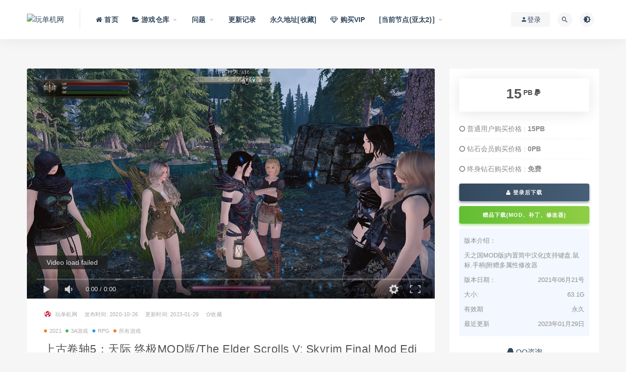

--- FILE ---
content_type: text/html; charset=UTF-8
request_url: https://www.playdanji.com/2020/10/26/4468.html
body_size: 27792
content:
<!DOCTYPE html>
<html lang="zh-Hans">
<head>
	<meta charset="UTF-8">
	<meta http-equiv="X-UA-Compatible" content="IE=edge">
	<meta name="viewport" content="width=device-width, initial-scale=1">
	<link rel="profile" href="https://gmpg.org/xfn/11">
	<link href="https://www.playdanji.com/wp-content/uploads/2020/09/1598945271-a8daca5d1007f2f.png" rel="icon">
  <title>上古卷轴5：天际 终极MOD版/The Elder Scrolls V: Skyrim Final Mod Edition</title>

	<meta name='robots' content='max-image-preview:large, index, follow' />
<meta name="keywords" content="上古卷轴5：天际 终极MOD版/The Elder Scrolls V: Skyrim Final Mod Edition" />
<meta name="description" content="包里有教程和问题解答，请参考教程来操作。 新bug提示（2023.01.29） 部分玩家机器无法识别长路径会导致NFSI无法刷新，目前提供如下解决办法 解压后将文件夹名（The Elder Scrol%上古卷轴5：天际 终极MOD版/The Elder Scrolls V: Skyrim Final Mod Edition下载" />
<link rel='dns-prefetch' href='//www.playdanji.com' />
        <meta property="og:title" content="上古卷轴5：天际 终极MOD版/The Elder Scrolls V: Skyrim Final Mod Edition">
        <meta property="og:description" content="包里有教程和问题解答，请参考教程来操作。 新bug提示（2023.01.29） ...">
        <meta property="og:type" content="article">
        <meta property="og:url" content="https://www.playdanji.com/2020/10/26/4468.html">
        <meta property="og:site_name" content="玩单机网">
        <meta property="og:image" content="https://pdjpic.jidivr.com/wp-content/uploads/2020/10/1633736326-56f813086c81fd0.png">
    <style id='wp-img-auto-sizes-contain-inline-css' type='text/css'>
img:is([sizes=auto i],[sizes^="auto," i]){contain-intrinsic-size:3000px 1500px}
/*# sourceURL=wp-img-auto-sizes-contain-inline-css */
</style>
<link rel='stylesheet' id='dashicons-css' href='https://www.playdanji.com/wp-includes/css/dashicons.min.css?ver=6.9' type='text/css' media='all' />
<link rel='stylesheet' id='post-views-counter-frontend-css' href='https://www.playdanji.com/wp-content/plugins/post-views-counter/css/frontend.css?ver=1.7.0' type='text/css' media='all' />
<style id='classic-theme-styles-inline-css' type='text/css'>
/*! This file is auto-generated */
.wp-block-button__link{color:#fff;background-color:#32373c;border-radius:9999px;box-shadow:none;text-decoration:none;padding:calc(.667em + 2px) calc(1.333em + 2px);font-size:1.125em}.wp-block-file__button{background:#32373c;color:#fff;text-decoration:none}
/*# sourceURL=/wp-includes/css/classic-themes.min.css */
</style>
<link rel='stylesheet' id='external-css' href='https://www.playdanji.com/wp-content/themes/ripro/assets/css/external.css?ver=8.7.1' type='text/css' media='all' />
<link rel='stylesheet' id='sweetalert2-css' href='https://www.playdanji.com/wp-content/themes/ripro/assets/css/sweetalert2.min.css?ver=8.7.1' type='text/css' media='all' />
<link rel='stylesheet' id='app-css' href='https://www.playdanji.com/wp-content/themes/ripro/assets/css/app.css?ver=8.7.1' type='text/css' media='all' />
<link rel='stylesheet' id='diy-css' href='https://www.playdanji.com/wp-content/themes/ripro/assets/css/diy.css?t=2026012121&#038;ver=8.7.1' type='text/css' media='all' />
<link rel='stylesheet' id='fancybox-css' href='https://www.playdanji.com/wp-content/themes/ripro/assets/css/jquery.fancybox.min.css?ver=8.7.1' type='text/css' media='all' />
<script type="text/javascript" src="https://www.playdanji.com/wp-content/themes/ripro/assets/js/jquery-2.2.4.min.js?ver=2.2.4" id="jquery-js"></script>
<script type="text/javascript" src="https://www.playdanji.com/wp-content/themes/ripro/assets/js/plugins/sweetalert2.min.js?ver=8.7.1" id="sweetalert2-js"></script>
<link rel="icon" href="https://pdjpic.jidivr.com/wp-content/uploads/2024/04/1714062992-c54dd57d27227bc-32x32.png" sizes="32x32" />
<link rel="icon" href="https://pdjpic.jidivr.com/wp-content/uploads/2024/04/1714062992-c54dd57d27227bc-192x192.png" sizes="192x192" />
<link rel="apple-touch-icon" href="https://pdjpic.jidivr.com/wp-content/uploads/2024/04/1714062992-c54dd57d27227bc-180x180.png" />
<meta name="msapplication-TileImage" content="https://pdjpic.jidivr.com/wp-content/uploads/2024/04/1714062992-c54dd57d27227bc-270x270.png" />
	<!-- HTML5 shim, for IE6-8 support of HTML5 elements. All other JS at the end of file. -->
    <!--[if lt IE 9]>
      <script src="https://www.playdanji.com/wp-content/themes/ripro/assets/js/html5shiv.js"></script>
      <script src="https://www.playdanji.com/wp-content/themes/ripro/assets/js/respond.min.js"></script>
    <![endif]-->
          <script> $(document).ready(function() { NProgress.start(); $(window).load(function() { NProgress.done(); }); });</script>
    <style id='global-styles-inline-css' type='text/css'>
:root{--wp--preset--aspect-ratio--square: 1;--wp--preset--aspect-ratio--4-3: 4/3;--wp--preset--aspect-ratio--3-4: 3/4;--wp--preset--aspect-ratio--3-2: 3/2;--wp--preset--aspect-ratio--2-3: 2/3;--wp--preset--aspect-ratio--16-9: 16/9;--wp--preset--aspect-ratio--9-16: 9/16;--wp--preset--color--black: #000000;--wp--preset--color--cyan-bluish-gray: #abb8c3;--wp--preset--color--white: #ffffff;--wp--preset--color--pale-pink: #f78da7;--wp--preset--color--vivid-red: #cf2e2e;--wp--preset--color--luminous-vivid-orange: #ff6900;--wp--preset--color--luminous-vivid-amber: #fcb900;--wp--preset--color--light-green-cyan: #7bdcb5;--wp--preset--color--vivid-green-cyan: #00d084;--wp--preset--color--pale-cyan-blue: #8ed1fc;--wp--preset--color--vivid-cyan-blue: #0693e3;--wp--preset--color--vivid-purple: #9b51e0;--wp--preset--gradient--vivid-cyan-blue-to-vivid-purple: linear-gradient(135deg,rgb(6,147,227) 0%,rgb(155,81,224) 100%);--wp--preset--gradient--light-green-cyan-to-vivid-green-cyan: linear-gradient(135deg,rgb(122,220,180) 0%,rgb(0,208,130) 100%);--wp--preset--gradient--luminous-vivid-amber-to-luminous-vivid-orange: linear-gradient(135deg,rgb(252,185,0) 0%,rgb(255,105,0) 100%);--wp--preset--gradient--luminous-vivid-orange-to-vivid-red: linear-gradient(135deg,rgb(255,105,0) 0%,rgb(207,46,46) 100%);--wp--preset--gradient--very-light-gray-to-cyan-bluish-gray: linear-gradient(135deg,rgb(238,238,238) 0%,rgb(169,184,195) 100%);--wp--preset--gradient--cool-to-warm-spectrum: linear-gradient(135deg,rgb(74,234,220) 0%,rgb(151,120,209) 20%,rgb(207,42,186) 40%,rgb(238,44,130) 60%,rgb(251,105,98) 80%,rgb(254,248,76) 100%);--wp--preset--gradient--blush-light-purple: linear-gradient(135deg,rgb(255,206,236) 0%,rgb(152,150,240) 100%);--wp--preset--gradient--blush-bordeaux: linear-gradient(135deg,rgb(254,205,165) 0%,rgb(254,45,45) 50%,rgb(107,0,62) 100%);--wp--preset--gradient--luminous-dusk: linear-gradient(135deg,rgb(255,203,112) 0%,rgb(199,81,192) 50%,rgb(65,88,208) 100%);--wp--preset--gradient--pale-ocean: linear-gradient(135deg,rgb(255,245,203) 0%,rgb(182,227,212) 50%,rgb(51,167,181) 100%);--wp--preset--gradient--electric-grass: linear-gradient(135deg,rgb(202,248,128) 0%,rgb(113,206,126) 100%);--wp--preset--gradient--midnight: linear-gradient(135deg,rgb(2,3,129) 0%,rgb(40,116,252) 100%);--wp--preset--font-size--small: 13px;--wp--preset--font-size--medium: 20px;--wp--preset--font-size--large: 36px;--wp--preset--font-size--x-large: 42px;--wp--preset--spacing--20: 0.44rem;--wp--preset--spacing--30: 0.67rem;--wp--preset--spacing--40: 1rem;--wp--preset--spacing--50: 1.5rem;--wp--preset--spacing--60: 2.25rem;--wp--preset--spacing--70: 3.38rem;--wp--preset--spacing--80: 5.06rem;--wp--preset--shadow--natural: 6px 6px 9px rgba(0, 0, 0, 0.2);--wp--preset--shadow--deep: 12px 12px 50px rgba(0, 0, 0, 0.4);--wp--preset--shadow--sharp: 6px 6px 0px rgba(0, 0, 0, 0.2);--wp--preset--shadow--outlined: 6px 6px 0px -3px rgb(255, 255, 255), 6px 6px rgb(0, 0, 0);--wp--preset--shadow--crisp: 6px 6px 0px rgb(0, 0, 0);}:where(.is-layout-flex){gap: 0.5em;}:where(.is-layout-grid){gap: 0.5em;}body .is-layout-flex{display: flex;}.is-layout-flex{flex-wrap: wrap;align-items: center;}.is-layout-flex > :is(*, div){margin: 0;}body .is-layout-grid{display: grid;}.is-layout-grid > :is(*, div){margin: 0;}:where(.wp-block-columns.is-layout-flex){gap: 2em;}:where(.wp-block-columns.is-layout-grid){gap: 2em;}:where(.wp-block-post-template.is-layout-flex){gap: 1.25em;}:where(.wp-block-post-template.is-layout-grid){gap: 1.25em;}.has-black-color{color: var(--wp--preset--color--black) !important;}.has-cyan-bluish-gray-color{color: var(--wp--preset--color--cyan-bluish-gray) !important;}.has-white-color{color: var(--wp--preset--color--white) !important;}.has-pale-pink-color{color: var(--wp--preset--color--pale-pink) !important;}.has-vivid-red-color{color: var(--wp--preset--color--vivid-red) !important;}.has-luminous-vivid-orange-color{color: var(--wp--preset--color--luminous-vivid-orange) !important;}.has-luminous-vivid-amber-color{color: var(--wp--preset--color--luminous-vivid-amber) !important;}.has-light-green-cyan-color{color: var(--wp--preset--color--light-green-cyan) !important;}.has-vivid-green-cyan-color{color: var(--wp--preset--color--vivid-green-cyan) !important;}.has-pale-cyan-blue-color{color: var(--wp--preset--color--pale-cyan-blue) !important;}.has-vivid-cyan-blue-color{color: var(--wp--preset--color--vivid-cyan-blue) !important;}.has-vivid-purple-color{color: var(--wp--preset--color--vivid-purple) !important;}.has-black-background-color{background-color: var(--wp--preset--color--black) !important;}.has-cyan-bluish-gray-background-color{background-color: var(--wp--preset--color--cyan-bluish-gray) !important;}.has-white-background-color{background-color: var(--wp--preset--color--white) !important;}.has-pale-pink-background-color{background-color: var(--wp--preset--color--pale-pink) !important;}.has-vivid-red-background-color{background-color: var(--wp--preset--color--vivid-red) !important;}.has-luminous-vivid-orange-background-color{background-color: var(--wp--preset--color--luminous-vivid-orange) !important;}.has-luminous-vivid-amber-background-color{background-color: var(--wp--preset--color--luminous-vivid-amber) !important;}.has-light-green-cyan-background-color{background-color: var(--wp--preset--color--light-green-cyan) !important;}.has-vivid-green-cyan-background-color{background-color: var(--wp--preset--color--vivid-green-cyan) !important;}.has-pale-cyan-blue-background-color{background-color: var(--wp--preset--color--pale-cyan-blue) !important;}.has-vivid-cyan-blue-background-color{background-color: var(--wp--preset--color--vivid-cyan-blue) !important;}.has-vivid-purple-background-color{background-color: var(--wp--preset--color--vivid-purple) !important;}.has-black-border-color{border-color: var(--wp--preset--color--black) !important;}.has-cyan-bluish-gray-border-color{border-color: var(--wp--preset--color--cyan-bluish-gray) !important;}.has-white-border-color{border-color: var(--wp--preset--color--white) !important;}.has-pale-pink-border-color{border-color: var(--wp--preset--color--pale-pink) !important;}.has-vivid-red-border-color{border-color: var(--wp--preset--color--vivid-red) !important;}.has-luminous-vivid-orange-border-color{border-color: var(--wp--preset--color--luminous-vivid-orange) !important;}.has-luminous-vivid-amber-border-color{border-color: var(--wp--preset--color--luminous-vivid-amber) !important;}.has-light-green-cyan-border-color{border-color: var(--wp--preset--color--light-green-cyan) !important;}.has-vivid-green-cyan-border-color{border-color: var(--wp--preset--color--vivid-green-cyan) !important;}.has-pale-cyan-blue-border-color{border-color: var(--wp--preset--color--pale-cyan-blue) !important;}.has-vivid-cyan-blue-border-color{border-color: var(--wp--preset--color--vivid-cyan-blue) !important;}.has-vivid-purple-border-color{border-color: var(--wp--preset--color--vivid-purple) !important;}.has-vivid-cyan-blue-to-vivid-purple-gradient-background{background: var(--wp--preset--gradient--vivid-cyan-blue-to-vivid-purple) !important;}.has-light-green-cyan-to-vivid-green-cyan-gradient-background{background: var(--wp--preset--gradient--light-green-cyan-to-vivid-green-cyan) !important;}.has-luminous-vivid-amber-to-luminous-vivid-orange-gradient-background{background: var(--wp--preset--gradient--luminous-vivid-amber-to-luminous-vivid-orange) !important;}.has-luminous-vivid-orange-to-vivid-red-gradient-background{background: var(--wp--preset--gradient--luminous-vivid-orange-to-vivid-red) !important;}.has-very-light-gray-to-cyan-bluish-gray-gradient-background{background: var(--wp--preset--gradient--very-light-gray-to-cyan-bluish-gray) !important;}.has-cool-to-warm-spectrum-gradient-background{background: var(--wp--preset--gradient--cool-to-warm-spectrum) !important;}.has-blush-light-purple-gradient-background{background: var(--wp--preset--gradient--blush-light-purple) !important;}.has-blush-bordeaux-gradient-background{background: var(--wp--preset--gradient--blush-bordeaux) !important;}.has-luminous-dusk-gradient-background{background: var(--wp--preset--gradient--luminous-dusk) !important;}.has-pale-ocean-gradient-background{background: var(--wp--preset--gradient--pale-ocean) !important;}.has-electric-grass-gradient-background{background: var(--wp--preset--gradient--electric-grass) !important;}.has-midnight-gradient-background{background: var(--wp--preset--gradient--midnight) !important;}.has-small-font-size{font-size: var(--wp--preset--font-size--small) !important;}.has-medium-font-size{font-size: var(--wp--preset--font-size--medium) !important;}.has-large-font-size{font-size: var(--wp--preset--font-size--large) !important;}.has-x-large-font-size{font-size: var(--wp--preset--font-size--x-large) !important;}
/*# sourceURL=global-styles-inline-css */
</style>
</head>

<body class="wp-singular post-template-default single single-post postid-4468 single-format-standard wp-theme-ripro  max_width navbar-regular sidebar-right pagination-numeric no-off-canvas">

<div class="site">
    
<header class="site-header">
      <div class="container">
      <div class="navbar">
      <div class="logo-wrapper">
              <a href="https://www.playdanji.com/">
          <img class="logo regular tap-logo" src="https://pdjpic.jidivr.com/wp-content/uploads/2020/11/1605593077-96d6f2e7e1f705a.gif" data-dark="" alt="玩单机网">
        </a>
            </div>
      <div class="sep"></div>
      
      <nav class="main-menu hidden-xs hidden-sm hidden-md">
        
        <ul id="menu-menu-1" class="nav-list u-plain-list"><li id="menu-item-22" class="menu-item menu-item-type-custom menu-item-object-custom menu-item-22"><a href="/"><span><i class="fa fa-home"></i> 首页</span></a></li>
<li id="menu-item-226" class="menu-item menu-item-type-custom menu-item-object-custom menu-item-has-children menu-item-226"><a href="/games"><span><i class="fa fa-folder-open"></i> 游戏仓库</span></a>
<ul class="sub-menu">
	<li id="menu-item-32535" class="menu-item menu-item-type-taxonomy menu-item-object-category current-post-ancestor current-menu-parent current-post-parent menu-item-32535"><a href="https://www.playdanji.com/games/all"><span><i class="fa fa-sitemap"></i> 全部游戏</span></a></li>
	<li id="menu-item-42699" class="menu-item menu-item-type-taxonomy menu-item-object-category menu-item-42699"><a href="https://www.playdanji.com/2025"><span><i class="fa fa-bookmark"></i> 2025新作</span></a></li>
	<li id="menu-item-3823" class="menu-item menu-item-type-taxonomy menu-item-object-category menu-item-3823"><a href="https://www.playdanji.com/wangyoudanji"><span><i class="fa fa-google-plus-official"></i> 网游单机</span></a></li>
	<li id="menu-item-10787" class="menu-item menu-item-type-taxonomy menu-item-object-category menu-item-10787"><a href="https://www.playdanji.com/zhujiyouxi"><span><i class="fa fa-fort-awesome"></i> 主机游戏</span></a></li>
	<li id="menu-item-32534" class="menu-item menu-item-type-taxonomy menu-item-object-category menu-item-32534"><a href="https://www.playdanji.com/zhengban"><span><i class="fa fa-steam"></i> 正版账号</span></a></li>
	<li id="menu-item-38784" class="menu-item menu-item-type-taxonomy menu-item-object-category menu-item-38784"><a href="https://www.playdanji.com/jihuoruku"><span><i class="fa fa-thumbs-up"></i> 正版激活入库</span></a></li>
</ul>
</li>
<li id="menu-item-1027" class="menu-item menu-item-type-post_type menu-item-object-page menu-item-has-children menu-item-1027"><a href="https://www.playdanji.com/qdwt">问题</a>
<ul class="sub-menu">
	<li id="menu-item-27419" class="menu-item menu-item-type-post_type menu-item-object-page menu-item-27419"><a href="https://www.playdanji.com/downloadandinstall">下载和安装教程[视频+图文]</a></li>
	<li id="menu-item-1026" class="menu-item menu-item-type-post_type menu-item-object-page menu-item-1026"><a href="https://www.playdanji.com/hjwt-2">一键环境安装包[本站自研]</a></li>
	<li id="menu-item-7074" class="menu-item menu-item-type-post_type menu-item-object-page menu-item-7074"><a href="https://www.playdanji.com/jieya">解压缩相关问题</a></li>
	<li id="menu-item-5603" class="menu-item menu-item-type-post_type menu-item-object-page menu-item-5603"><a href="https://www.playdanji.com/qdwt">启动遇到的问题</a></li>
	<li id="menu-item-2561" class="menu-item menu-item-type-post_type menu-item-object-page menu-item-2561"><a href="https://www.playdanji.com/ljyx">游戏联机问题</a></li>
	<li id="menu-item-35992" class="menu-item menu-item-type-post_type menu-item-object-page menu-item-35992"><a href="https://www.playdanji.com/controler">游戏无法使用手柄</a></li>
	<li id="menu-item-32963" class="menu-item menu-item-type-post_type menu-item-object-page menu-item-has-children menu-item-32963"><a href="https://www.playdanji.com/pandianpaolu">更多</a>
	<ul class="sub-menu">
		<li id="menu-item-38178" class="menu-item menu-item-type-post_type menu-item-object-page menu-item-38178"><a href="https://www.playdanji.com/useidm-download">如何使用IDM（含IDM下载）</a></li>
		<li id="menu-item-32979" class="menu-item menu-item-type-post_type menu-item-object-page menu-item-32979"><a href="https://www.playdanji.com/tuiguang">网站推广分成系统</a></li>
		<li id="menu-item-32969" class="menu-item menu-item-type-post_type menu-item-object-page menu-item-32969"><a href="https://www.playdanji.com/steam">正版Steam下载（含账号管理工具）</a></li>
		<li id="menu-item-32973" class="menu-item menu-item-type-post_type menu-item-object-page menu-item-32973"><a href="https://www.playdanji.com/steamrules">Steam离线账号使用方法</a></li>
		<li id="menu-item-32980" class="menu-item menu-item-type-post_type menu-item-object-page menu-item-32980"><a href="https://www.playdanji.com/duanwang">游戏断网方教程(三种方式)</a></li>
		<li id="menu-item-32974" class="menu-item menu-item-type-post_type menu-item-object-page menu-item-32974"><a href="https://www.playdanji.com/yuzujiaocheng">YUZU模拟器使用教程</a></li>
		<li id="menu-item-32971" class="menu-item menu-item-type-post_type menu-item-object-page menu-item-32971"><a href="https://www.playdanji.com/mircosoft">微软Xbox安装和运行教程</a></li>
		<li id="menu-item-32976" class="menu-item menu-item-type-post_type menu-item-object-page menu-item-32976"><a href="https://www.playdanji.com/createwindows">学习创建一个新的Windows账户</a></li>
		<li id="menu-item-38731" class="menu-item menu-item-type-post_type menu-item-object-page menu-item-38731"><a href="https://www.playdanji.com/ruku">Steam正版激活入库教程</a></li>
	</ul>
</li>
</ul>
</li>
<li id="menu-item-3100" class="menu-item menu-item-type-post_type menu-item-object-page menu-item-3100"><a href="https://www.playdanji.com/archives-2">更新记录</a></li>
<li id="menu-item-37560" class="menu-item menu-item-type-custom menu-item-object-custom menu-item-37560"><a href="https://wandanji.vip">永久地址[收藏]</a></li>
<li id="menu-item-2562" class="menu-item menu-item-type-custom menu-item-object-custom menu-item-2562"><a href="/user?action=vip"><span><i class="fa fa-diamond"></i> 购买VIP</span></a></li>
<li class="menu-item menu-item-type-custom menu-item-object-custom menu-item-has-children"><a href="#">[当前节点(亚太2)]</a><ul class="sub-menu"><li class="menu-item menu-item-type-taxonomy menu-item-object-category"><a href="https://wandanji.com">亚太 WanDanJi.COM</a></li><li class="menu-item menu-item-type-taxonomy menu-item-object-category"><a href="https://playdanji.com">亚太 PlayDanJi.COM<span class="select_bg">&nbsp;&nbsp;[当前]</span></a></li><li class="menu-item menu-item-type-taxonomy menu-item-object-category"><a href="https://wandanji.top">国际 WanDanJi.TOP</a></li><li class="menu-item"><span style="padding-left:2rem;">仅加载速度不同</span></li></ul></li></ul>      </nav>
      
      <div class="main-search">
        <form method="get" class="search-form inline" action="https://www.playdanji.com/">
  <input type="search" class="search-field inline-field" placeholder="输入关键词，回车..." autocomplete="off" value="" name="s" required="required">
  <button type="submit" class="search-submit"><i class="mdi mdi-magnify"></i></button>
</form>        <div class="search-close navbar-button"><i class="mdi mdi-close"></i></div>
      </div>

      <div class="actions">
                  <!-- user -->
                        <div class="login-btn navbar-button"><i class="mdi mdi-account"></i> 登录</div>
                          <!-- user end -->
        <div class="search-open navbar-button"><i class="mdi mdi-magnify"></i></div>
                <div class="tap-dark navbar-button"><i class="mdi mdi-brightness-4"></i></div>
                <div class="burger"></div>
      </div>
    </div>
      </div>
  </header>

<div class="header-gap"></div>    <div class="site-content">
    

<div class="container">
	<div class="breadcrumbs">
		</div>
	<div class="row">
		<div class="content-column col-lg-9">
			<div class="content-area">
				<main class="site-main">
					<article id="post-4468" class="article-content">
  <link rel="stylesheet" href="https://www.playdanji.com/wp-content/themes/ripro/assets/css/DPlayer.min.css" />
<div id="ripro-mse">
  <div id="mse-video"></div>
</div>

<script src="https://www.playdanji.com/wp-content/themes/ripro/assets/js/plugins/hls.min.js"></script>
<script src="https://www.playdanji.com/wp-content/themes/ripro/assets/js/plugins/DPlayer.min.js"></script>
<script type="text/javascript">
  const dp = new DPlayer({
      container: document.getElementById('ripro-mse'),
      logo: 'https://pdjpic.jidivr.com/wp-content/uploads/2020/11/1605593077-96d6f2e7e1f705a.gif',  //LOGO
      video: {
          url: 'https://huya-w21.huya.com/migrate/1534/150194/yuanhua/befd4d6c8b0867ac63c2b8f9ade3d36d.mp4',  //视频地址
          type: 'auto', //视频类型
          pic: 'https://pdjpic.jidivr.com/wp-content/uploads/2020/10/1633736340-3b87f1827414f96.png', //视频类型
      },
      contextmenu: [{text: '玩单机网',link: 'https://www.playdanji.com',}],
  });

      var notice = $(".dplayer-notice")
    if (notice.hasClass('dplayer-notice')) {
      notice.css("opacity","0.8"); //设置透明度
      notice.append('<i class="fa fa-unlock-alt"></i> 您已获得当前视频观看权限');
    }
    dp.on('play', function() {
      notice.css("opacity","0"); //设置透明度
    });
    dp.on('pause', function() {
      notice.css("opacity","0.8"); //设置透明度
    });
  </script>
  <div class="container">
  <div class="cao_entry_header">

    <header class="entry-header">    	<div class="entry-meta">
        			<span class="meta-author">
            <a>
              <img alt='玩单机网' data-src='https://www.wandanji.com/wp-content/uploads/avatar/avatar-1.png' class='lazyload avatar avatar-40 photo gravatar' height='40' width='40' />玩单机网            </a>
          </span>
                    <span class="meta-date">
            <a target="_blank" href="https://www.playdanji.com/2020/10/26/4468.html">
              <time datetime="2020-10-26T23:25:49+08:00">
				  发布时间:
                2020-10-26              </time>
            </a>
          </span>
			<span class="meta-date update-time-warp">
            <a target="_blank" href="https://www.playdanji.com/2020/10/26/4468.html">
              <time datetime="2020-10-26T23:25:49+08:00">
				  更新时间:
                2023-01-29              </time>
            </a>
          </span>
        <span class="meta-star"><a href="javascript:;" title="收藏文章" etap="star" data-postid="4468" class="ripro-star"><i class="fa fa-star-o"></i>收藏</a></>			<span class="meta-edit"></span>
        	</div>

	<div class="entry-meta custom-meta-cate-warp">
        			<span class="meta-category">
            				<a target="_blank" href="https://www.playdanji.com/2021"
												 rel="category">
                  <i class="dot"></i>2021              </a>
            				<a target="_blank" href="https://www.playdanji.com/aaa"
												 rel="category">
                  <i class="dot"></i>3A游戏              </a>
            				<a target="_blank" href="https://www.playdanji.com/games/rpg"
												 rel="category">
                  <i class="dot"></i>RPG              </a>
            				<a target="_blank" href="https://www.playdanji.com/games/all"
												 rel="category">
                  <i class="dot"></i>所有游戏              </a>
                      </span>
        	</div>

    <h1 class="entry-title">上古卷轴5：天际 终极MOD版/The Elder Scrolls V: Skyrim Final Mod Edition</h1>    </header></div></div>  <div class="container">
    <div class="entry-wrapper">
      <div class="ripro_gg_wrap pc"><a href="/tuifei" target="_blank"><img src="https://pdjpic.jidivr.com/wp-content/uploads/2021/06/1623333759-3b4efa98c340c3d.png" style=" width: 100%; margin: 20px 0; text-align: center; "></a></div>      <div class="entry-content u-text-format u-clearfix">
        <pre><strong>包里有教程和问题解答，请参考教程来操作。</strong></pre>
<h3>新bug提示（2023.01.29）</h3>
<p><span style="color: #ff0000;">部分玩家机器无法识别长路径会导致NFSI无法刷新，目前提供如下解决办法</span></p>
<p>解压后将文件夹名（The Elder Scrolls V: Skyrim Final Mod Edition）改短再用管理员身份注册第一步的文件，具体改成什么都可以例如：laogun5</p>
<h3>游戏介绍</h3>
<p>本站制作的天之国终极版，内含双版本，并且最多可拓展至400+MOD，内置ENB渲染可让游戏画面在MOD的基础之上再上一个层次。是市面上任何版本都无法与之相比的，比淘宝几百元的版本还要良心。</p>
<h3>MOD管理器介绍</h3>
<p>MOD管理启动器是2.4.2的最新版ModOrganizer.exe，内置双版本方便随时切换，并不会对游戏本体造成负担，全为插入式MOD，兼容原来上古卷轴：传奇版的原版。</p>
<p>16G内存+1060就可以畅玩了，如果你的配置过低也也可以去关闭ENB来达到配置向下兼容。</p>
<p><img fetchpriority="high" decoding="async" class="lazyload alignnone size-full wp-image-11270" src="[data-uri]" data-srcset="https://pdjpic.jidivr.com/wp-content/uploads/2020/10/1624255654-5fde3cb9af0583d.png"  width="1186" height="696" title="上古卷轴5：天际 终极MOD版/The Elder Scrolls V: Skyrim Final Mod Edition配图" alt="上古卷轴5：天际 终极MOD版/The Elder Scrolls V: Skyrim Final Mod Edition配图" /><noscript><img fetchpriority="high" decoding="async" class="alignnone size-full wp-image-11270" src="https://pdjpic.jidivr.com/wp-content/uploads/2020/10/1624255654-5fde3cb9af0583d.png"  width="1186" height="696" title="上古卷轴5：天际 终极MOD版/The Elder Scrolls V: Skyrim Final Mod Edition配图1" alt="上古卷轴5：天际 终极MOD版/The Elder Scrolls V: Skyrim Final Mod Edition配图1" /></noscript></p>
<h3>装备控制台介绍</h3>
<p>装备和道具均支持从数据库中直接搜索或在列表中直接翻看查找并直接入包。</p>
<p><img decoding="async" class="lazyload alignnone size-full wp-image-11275" src="[data-uri]" data-srcset="https://pdjpic.jidivr.com/wp-content/uploads/2020/10/1624258459-e5f71fc31e7246d.png"  width="1920" height="1080" srcset="https://pdjpic.jidivr.com/wp-content/uploads/2020/10/1624258459-e5f71fc31e7246d.png 1920w, https://pdjpic.jidivr.com/wp-content/uploads/2020/10/1624258459-e5f71fc31e7246d-1536x864.png 1536w" sizes="(max-width: 1920px) 100vw, 1920px" title="上古卷轴5：天际 终极MOD版/The Elder Scrolls V: Skyrim Final Mod Edition配图2" alt="上古卷轴5：天际 终极MOD版/The Elder Scrolls V: Skyrim Final Mod Edition配图2" /><noscript><img decoding="async" class="alignnone size-full wp-image-11275" src="https://pdjpic.jidivr.com/wp-content/uploads/2020/10/1624258459-e5f71fc31e7246d.png"  width="1920" height="1080" srcset="https://pdjpic.jidivr.com/wp-content/uploads/2020/10/1624258459-e5f71fc31e7246d.png 1920w, https://pdjpic.jidivr.com/wp-content/uploads/2020/10/1624258459-e5f71fc31e7246d-1536x864.png 1536w" sizes="(max-width: 1920px) 100vw, 1920px" title="上古卷轴5：天际 终极MOD版/The Elder Scrolls V: Skyrim Final Mod Edition配图3" alt="上古卷轴5：天际 终极MOD版/The Elder Scrolls V: Skyrim Final Mod Edition配图3" /></noscript></p>
<h3>模型展示</h3>
<p><img loading="lazy" decoding="async" class="lazyload alignnone size-full wp-image-11276" src="[data-uri]" data-srcset="https://pdjpic.jidivr.com/wp-content/uploads/2020/10/1624258496-8fc599dd8db0427.png"  width="1920" height="1080" srcset="https://pdjpic.jidivr.com/wp-content/uploads/2020/10/1624258496-8fc599dd8db0427.png 1920w, https://pdjpic.jidivr.com/wp-content/uploads/2020/10/1624258496-8fc599dd8db0427-1536x864.png 1536w" sizes="auto, (max-width: 1920px) 100vw, 1920px" title="上古卷轴5：天际 终极MOD版/The Elder Scrolls V: Skyrim Final Mod Edition配图4" alt="上古卷轴5：天际 终极MOD版/The Elder Scrolls V: Skyrim Final Mod Edition配图4" /><noscript><img loading="lazy" decoding="async" class="alignnone size-full wp-image-11276" src="https://pdjpic.jidivr.com/wp-content/uploads/2020/10/1624258496-8fc599dd8db0427.png"  width="1920" height="1080" srcset="https://pdjpic.jidivr.com/wp-content/uploads/2020/10/1624258496-8fc599dd8db0427.png 1920w, https://pdjpic.jidivr.com/wp-content/uploads/2020/10/1624258496-8fc599dd8db0427-1536x864.png 1536w" sizes="auto, (max-width: 1920px) 100vw, 1920px" title="上古卷轴5：天际 终极MOD版/The Elder Scrolls V: Skyrim Final Mod Edition配图5" alt="上古卷轴5：天际 终极MOD版/The Elder Scrolls V: Skyrim Final Mod Edition配图5" /></noscript></p>
<p><img loading="lazy" decoding="async" class="lazyload alignnone size-full wp-image-11277" src="[data-uri]" data-srcset="https://pdjpic.jidivr.com/wp-content/uploads/2020/10/1624258515-275bfa4c41f800b.png"  width="1920" height="1080" srcset="https://pdjpic.jidivr.com/wp-content/uploads/2020/10/1624258515-275bfa4c41f800b.png 1920w, https://pdjpic.jidivr.com/wp-content/uploads/2020/10/1624258515-275bfa4c41f800b-1536x864.png 1536w" sizes="auto, (max-width: 1920px) 100vw, 1920px" title="上古卷轴5：天际 终极MOD版/The Elder Scrolls V: Skyrim Final Mod Edition配图6" alt="上古卷轴5：天际 终极MOD版/The Elder Scrolls V: Skyrim Final Mod Edition配图6" /><noscript><img loading="lazy" decoding="async" class="alignnone size-full wp-image-11277" src="https://pdjpic.jidivr.com/wp-content/uploads/2020/10/1624258515-275bfa4c41f800b.png"  width="1920" height="1080" srcset="https://pdjpic.jidivr.com/wp-content/uploads/2020/10/1624258515-275bfa4c41f800b.png 1920w, https://pdjpic.jidivr.com/wp-content/uploads/2020/10/1624258515-275bfa4c41f800b-1536x864.png 1536w" sizes="auto, (max-width: 1920px) 100vw, 1920px" title="上古卷轴5：天际 终极MOD版/The Elder Scrolls V: Skyrim Final Mod Edition配图7" alt="上古卷轴5：天际 终极MOD版/The Elder Scrolls V: Skyrim Final Mod Edition配图7" /></noscript></p>
<h3>模组插件截图</h3>
<p><img loading="lazy" decoding="async" class="lazyload alignnone size-full wp-image-7418" src="[data-uri]" data-srcset="https://pdjpic.jidivr.com/wp-content/uploads/2020/10/1609863082-fc8da22e84f620f.jpg"  width="1920" height="1080" srcset="https://pdjpic.jidivr.com/wp-content/uploads/2020/10/1609863082-fc8da22e84f620f.jpg 1920w, https://pdjpic.jidivr.com/wp-content/uploads/2020/10/1609863082-fc8da22e84f620f-1536x864.jpg 1536w" sizes="auto, (max-width: 1920px) 100vw, 1920px" title="上古卷轴5：天际 终极MOD版/The Elder Scrolls V: Skyrim Final Mod Edition配图8" alt="上古卷轴5：天际 终极MOD版/The Elder Scrolls V: Skyrim Final Mod Edition配图8" /><noscript><img loading="lazy" decoding="async" class="alignnone size-full wp-image-7418" src="https://pdjpic.jidivr.com/wp-content/uploads/2020/10/1609863082-fc8da22e84f620f.jpg"  width="1920" height="1080" srcset="https://pdjpic.jidivr.com/wp-content/uploads/2020/10/1609863082-fc8da22e84f620f.jpg 1920w, https://pdjpic.jidivr.com/wp-content/uploads/2020/10/1609863082-fc8da22e84f620f-1536x864.jpg 1536w" sizes="auto, (max-width: 1920px) 100vw, 1920px" title="上古卷轴5：天际 终极MOD版/The Elder Scrolls V: Skyrim Final Mod Edition配图9" alt="上古卷轴5：天际 终极MOD版/The Elder Scrolls V: Skyrim Final Mod Edition配图9" /></noscript> <img loading="lazy" decoding="async" class="lazyload alignnone size-medium wp-image-7419" src="[data-uri]" data-srcset="https://pdjpic.jidivr.com/wp-content/uploads/2020/10/1609863084-812221aee2a7263.jpg"  width="1920" height="1080" srcset="https://pdjpic.jidivr.com/wp-content/uploads/2020/10/1609863084-812221aee2a7263.jpg 1920w, https://pdjpic.jidivr.com/wp-content/uploads/2020/10/1609863084-812221aee2a7263-1536x864.jpg 1536w" sizes="auto, (max-width: 1920px) 100vw, 1920px" title="上古卷轴5：天际 终极MOD版/The Elder Scrolls V: Skyrim Final Mod Edition配图10" alt="上古卷轴5：天际 终极MOD版/The Elder Scrolls V: Skyrim Final Mod Edition配图10" /><noscript><img loading="lazy" decoding="async" class="alignnone size-medium wp-image-7419" src="https://pdjpic.jidivr.com/wp-content/uploads/2020/10/1609863084-812221aee2a7263.jpg"  width="1920" height="1080" srcset="https://pdjpic.jidivr.com/wp-content/uploads/2020/10/1609863084-812221aee2a7263.jpg 1920w, https://pdjpic.jidivr.com/wp-content/uploads/2020/10/1609863084-812221aee2a7263-1536x864.jpg 1536w" sizes="auto, (max-width: 1920px) 100vw, 1920px" title="上古卷轴5：天际 终极MOD版/The Elder Scrolls V: Skyrim Final Mod Edition配图11" alt="上古卷轴5：天际 终极MOD版/The Elder Scrolls V: Skyrim Final Mod Edition配图11" /></noscript> <img loading="lazy" decoding="async" class="lazyload alignnone size-medium wp-image-7420" src="[data-uri]" data-srcset="https://pdjpic.jidivr.com/wp-content/uploads/2020/10/1609863087-45aa6f085cc252e.jpg"  width="1920" height="1080" srcset="https://pdjpic.jidivr.com/wp-content/uploads/2020/10/1609863087-45aa6f085cc252e.jpg 1920w, https://pdjpic.jidivr.com/wp-content/uploads/2020/10/1609863087-45aa6f085cc252e-1536x864.jpg 1536w" sizes="auto, (max-width: 1920px) 100vw, 1920px" title="上古卷轴5：天际 终极MOD版/The Elder Scrolls V: Skyrim Final Mod Edition配图12" alt="上古卷轴5：天际 终极MOD版/The Elder Scrolls V: Skyrim Final Mod Edition配图12" /><noscript><img loading="lazy" decoding="async" class="alignnone size-medium wp-image-7420" src="https://pdjpic.jidivr.com/wp-content/uploads/2020/10/1609863087-45aa6f085cc252e.jpg"  width="1920" height="1080" srcset="https://pdjpic.jidivr.com/wp-content/uploads/2020/10/1609863087-45aa6f085cc252e.jpg 1920w, https://pdjpic.jidivr.com/wp-content/uploads/2020/10/1609863087-45aa6f085cc252e-1536x864.jpg 1536w" sizes="auto, (max-width: 1920px) 100vw, 1920px" title="上古卷轴5：天际 终极MOD版/The Elder Scrolls V: Skyrim Final Mod Edition配图13" alt="上古卷轴5：天际 终极MOD版/The Elder Scrolls V: Skyrim Final Mod Edition配图13" /></noscript> <img loading="lazy" decoding="async" class="lazyload alignnone size-medium wp-image-7421" src="[data-uri]" data-srcset="https://pdjpic.jidivr.com/wp-content/uploads/2020/10/1609863089-453c8ba2ecf3a41.jpg"  width="1920" height="1080" srcset="https://pdjpic.jidivr.com/wp-content/uploads/2020/10/1609863089-453c8ba2ecf3a41.jpg 1920w, https://pdjpic.jidivr.com/wp-content/uploads/2020/10/1609863089-453c8ba2ecf3a41-1536x864.jpg 1536w" sizes="auto, (max-width: 1920px) 100vw, 1920px" title="上古卷轴5：天际 终极MOD版/The Elder Scrolls V: Skyrim Final Mod Edition配图14" alt="上古卷轴5：天际 终极MOD版/The Elder Scrolls V: Skyrim Final Mod Edition配图14" /><noscript><img loading="lazy" decoding="async" class="alignnone size-medium wp-image-7421" src="https://pdjpic.jidivr.com/wp-content/uploads/2020/10/1609863089-453c8ba2ecf3a41.jpg"  width="1920" height="1080" srcset="https://pdjpic.jidivr.com/wp-content/uploads/2020/10/1609863089-453c8ba2ecf3a41.jpg 1920w, https://pdjpic.jidivr.com/wp-content/uploads/2020/10/1609863089-453c8ba2ecf3a41-1536x864.jpg 1536w" sizes="auto, (max-width: 1920px) 100vw, 1920px" title="上古卷轴5：天际 终极MOD版/The Elder Scrolls V: Skyrim Final Mod Edition配图15" alt="上古卷轴5：天际 终极MOD版/The Elder Scrolls V: Skyrim Final Mod Edition配图15" /></noscript></p>
<h3>其他截图</h3>
<p><img loading="lazy" decoding="async" class="lazyload alignnone wp-image-4469" src="[data-uri]" data-srcset="https://pdjpic.jidivr.com/wp-content/uploads/2020/10/1603725372-e21d9457638baaf.jpg"  width="1920" height="1080" title="上古卷轴5：天际 终极MOD版/The Elder Scrolls V: Skyrim Final Mod Edition配图16" alt="上古卷轴5：天际 终极MOD版/The Elder Scrolls V: Skyrim Final Mod Edition配图16" /><noscript><img loading="lazy" decoding="async" class="alignnone wp-image-4469" src="https://pdjpic.jidivr.com/wp-content/uploads/2020/10/1603725372-e21d9457638baaf.jpg"  width="1920" height="1080" title="上古卷轴5：天际 终极MOD版/The Elder Scrolls V: Skyrim Final Mod Edition配图17" alt="上古卷轴5：天际 终极MOD版/The Elder Scrolls V: Skyrim Final Mod Edition配图17" /></noscript></p>
<h2>配置要求</h2>
<p>根据实测经验，1060以上的显卡用户选择高配置运行，1060以下显卡用户选择低配置运行。</p>
<p>解压缩后需要120GB的空间；</p>
<blockquote><p>老滚5</p></blockquote>
      </div>
      <div id="pay-single-box"></div>
        <div class="ripro_gg_wrap pc"><a href="/user?action=vip" target="_blank"><img src="https://pdjpic.jidivr.com/wp-content/uploads/2020/10/1603294828-9ec9a19f84ad550.jpeg" style=" width: 100%; margin: 20px 0; text-align: center; "></a></div><div class="article-footer">
     
</div>    </div>
  </div>
</article>


  <div class="entry-navigation">
    <nav class="article-nav">
        <span class="article-nav-prev">上一篇<br><a href="https://www.playdanji.com/2020/10/26/4461.html" rel="prev">上古卷轴5：天际 重制版/The Elder Scrolls V: Skyrim（全DLCs）</a></span>
        <span class="article-nav-next">下一篇<br><a href="https://www.playdanji.com/2020/10/27/4492.html" rel="next">求生之路1/Left 4 Dead</a></span>
    </nav>
    
  </div>

      <!-- # 标准网格模式... -->
      <div class="related-posts-grid">
        <h4 class="u-border-title">相关推荐</h4>
        <div class="row">
                     <div class="col-6 col-sm-3 col-md-3 mt-10 mb-10">
              <article class="post">
                      <div class="entry-media">
        <div class="placeholder" style="padding-bottom: 46.538461538462%;">
          <a target="_blank"  href="https://www.playdanji.com/2023/06/19/27795.html">
            <img class="lazyload" data-src="https://pdjpic.jidivr.com/wp-content/uploads/2023/06/1687152528-c4ca4238a0b9238.jpg" src="[data-uri]" alt="终极拉扯/Fling to the Finish">
          </a>
                  </div>
        <div class="entry-star"><a href="javascript:;" title="收藏文章" etap="star" data-postid="27795" class="ripro-star"><i class="fa fa-star-o"></i></a></div><div class="entry-format"><i class="mdi mdi-youtube-play"></i></div>      </div>
                      <div class="entry-wrapper">
                  
  <header class="entry-header">    
    <h4 class="entry-title"><a target="_blank" href="https://www.playdanji.com/2023/06/19/27795.html" title="终极拉扯/Fling to the Finish" rel="bookmark">终极拉扯/Fling to the Finish</a></h4>  </header>                </div>
              </article>
            </div>
                      <div class="col-6 col-sm-3 col-md-3 mt-10 mb-10">
              <article class="post">
                      <div class="entry-media">
        <div class="placeholder" style="padding-bottom: 46.538461538462%;">
          <a target="_blank"  href="https://www.playdanji.com/2025/09/16/45162.html">
            <img class="lazyload" data-src="https://pdjpic.jidivr.com/wp-content/uploads/2025/09/1757966855-c4ca4238a0b9238.jpg" src="[data-uri]" alt="动物收容所2/Animal Shelter 2">
          </a>
                  </div>
        <div class="entry-star"><a href="javascript:;" title="收藏文章" etap="star" data-postid="45162" class="ripro-star"><i class="fa fa-star-o"></i></a></div><div class="entry-format"><i class="mdi mdi-youtube-play"></i></div>      </div>
                      <div class="entry-wrapper">
                  
  <header class="entry-header">    
    <h4 class="entry-title"><a target="_blank" href="https://www.playdanji.com/2025/09/16/45162.html" title="动物收容所2/Animal Shelter 2" rel="bookmark">动物收容所2/Animal Shelter 2</a></h4>  </header>                </div>
              </article>
            </div>
                      <div class="col-6 col-sm-3 col-md-3 mt-10 mb-10">
              <article class="post">
                      <div class="entry-media">
        <div class="placeholder" style="padding-bottom: 46.538461538462%;">
          <a target="_blank"  href="https://www.playdanji.com/2020/10/02/2726.html">
            <img class="lazyload" data-src="https://pdjpic.jidivr.com/wp-content/uploads/2020/10/1601624531-c4ca4238a0b9238.jpg" src="[data-uri]" alt="黑帝斯/Hades（更新V1.38246）">
          </a>
                  </div>
        <div class="entry-star"><a href="javascript:;" title="收藏文章" etap="star" data-postid="2726" class="ripro-star"><i class="fa fa-star-o"></i></a></div><div class="entry-format"><i class="mdi mdi-youtube-play"></i></div>      </div>
                      <div class="entry-wrapper">
                  
  <header class="entry-header">    
    <h4 class="entry-title"><a target="_blank" href="https://www.playdanji.com/2020/10/02/2726.html" title="黑帝斯/Hades（更新V1.38246）" rel="bookmark">黑帝斯/Hades（更新V1.38246）</a></h4>  </header>                </div>
              </article>
            </div>
                      <div class="col-6 col-sm-3 col-md-3 mt-10 mb-10">
              <article class="post">
                      <div class="entry-media">
        <div class="placeholder" style="padding-bottom: 46.538461538462%;">
          <a target="_blank"  href="https://www.playdanji.com/2020/09/16/1103.html">
            <img class="lazyload" data-src="https://pdjpic.jidivr.com/wp-content/uploads/2020/09/1600262769-c4ca4238a0b9238.jpg" src="[data-uri]" alt="第3000次决斗/3000th Duel（更新V1.1.0）">
          </a>
                  </div>
        <div class="entry-star"><a href="javascript:;" title="收藏文章" etap="star" data-postid="1103" class="ripro-star"><i class="fa fa-star-o"></i></a></div><div class="entry-format"><i class="mdi mdi-youtube-play"></i></div>      </div>
                      <div class="entry-wrapper">
                  
  <header class="entry-header">    
    <h4 class="entry-title"><a target="_blank" href="https://www.playdanji.com/2020/09/16/1103.html" title="第3000次决斗/3000th Duel（更新V1.1.0）" rel="bookmark">第3000次决斗/3000th Duel（更新V1.1.0）</a></h4>  </header>                </div>
              </article>
            </div>
                      <div class="col-6 col-sm-3 col-md-3 mt-10 mb-10">
              <article class="post">
                      <div class="entry-media">
        <div class="placeholder" style="padding-bottom: 46.538461538462%;">
          <a target="_blank"  href="https://www.playdanji.com/2023/05/25/27287.html">
            <img class="lazyload" data-src="https://pdjpic.jidivr.com/wp-content/uploads/2023/05/1684937176-c4ca4238a0b9238.jpg" src="[data-uri]" alt="太空谍影/SpaceBourne">
          </a>
                  </div>
        <div class="entry-star"><a href="javascript:;" title="收藏文章" etap="star" data-postid="27287" class="ripro-star"><i class="fa fa-star-o"></i></a></div><div class="entry-format"><i class="mdi mdi-youtube-play"></i></div>      </div>
                      <div class="entry-wrapper">
                  
  <header class="entry-header">    
    <h4 class="entry-title"><a target="_blank" href="https://www.playdanji.com/2023/05/25/27287.html" title="太空谍影/SpaceBourne" rel="bookmark">太空谍影/SpaceBourne</a></h4>  </header>                </div>
              </article>
            </div>
                      <div class="col-6 col-sm-3 col-md-3 mt-10 mb-10">
              <article class="post">
                      <div class="entry-media">
        <div class="placeholder" style="padding-bottom: 46.538461538462%;">
          <a target="_blank"  href="https://www.playdanji.com/2023/05/16/27126.html">
            <img class="lazyload" data-src="https://pdjpic.jidivr.com/wp-content/uploads/2023/05/1684249292-c4ca4238a0b9238.jpg" src="[data-uri]" alt="孤岛危机3 重制版/Crysis 3 Remastered（支持4K+光追）">
          </a>
                  </div>
        <div class="entry-star"><a href="javascript:;" title="收藏文章" etap="star" data-postid="27126" class="ripro-star"><i class="fa fa-star-o"></i></a></div><div class="entry-format"><i class="mdi mdi-youtube-play"></i></div>      </div>
                      <div class="entry-wrapper">
                  
  <header class="entry-header">    
    <h4 class="entry-title"><a target="_blank" href="https://www.playdanji.com/2023/05/16/27126.html" title="孤岛危机3 重制版/Crysis 3 Remastered（支持4K+光追）" rel="bookmark">孤岛危机3 重制版/Crysis 3 Remastered（支持4K+光追）</a></h4>  </header>                </div>
              </article>
            </div>
                      <div class="col-6 col-sm-3 col-md-3 mt-10 mb-10">
              <article class="post">
                      <div class="entry-media">
        <div class="placeholder" style="padding-bottom: 46.538461538462%;">
          <a target="_blank"  href="https://www.playdanji.com/2021/05/25/10866.html">
            <img class="lazyload" data-src="https://pdjpic.jidivr.com/wp-content/uploads/2021/05/1621932701-c4ca4238a0b9238.jpg" src="[data-uri]" alt="誓死坚守/Until We Die（更新V2021.06.28）">
          </a>
                  </div>
        <div class="entry-star"><a href="javascript:;" title="收藏文章" etap="star" data-postid="10866" class="ripro-star"><i class="fa fa-star-o"></i></a></div><div class="entry-format"><i class="mdi mdi-youtube-play"></i></div>      </div>
                      <div class="entry-wrapper">
                  
  <header class="entry-header">    
    <h4 class="entry-title"><a target="_blank" href="https://www.playdanji.com/2021/05/25/10866.html" title="誓死坚守/Until We Die（更新V2021.06.28）" rel="bookmark">誓死坚守/Until We Die（更新V2021.06.28）</a></h4>  </header>                </div>
              </article>
            </div>
                      <div class="col-6 col-sm-3 col-md-3 mt-10 mb-10">
              <article class="post">
                      <div class="entry-media">
        <div class="placeholder" style="padding-bottom: 46.538461538462%;">
          <a target="_blank"  href="https://www.playdanji.com/2020/12/26/7100.html">
            <img class="lazyload" data-src="https://pdjpic.jidivr.com/wp-content/uploads/2020/12/1608978438-c4ca4238a0b9238.jpg" src="[data-uri]" alt="底特律：变人/Detroit: Become Human（更新：V20211117+简体中文）">
          </a>
                  </div>
        <div class="entry-star"><a href="javascript:;" title="收藏文章" etap="star" data-postid="7100" class="ripro-star"><i class="fa fa-star-o"></i></a></div><div class="entry-format"><i class="mdi mdi-youtube-play"></i></div>      </div>
                      <div class="entry-wrapper">
                  
  <header class="entry-header">    
    <h4 class="entry-title"><a target="_blank" href="https://www.playdanji.com/2020/12/26/7100.html" title="底特律：变人/Detroit: Become Human（更新：V20211117+简体中文）" rel="bookmark">底特律：变人/Detroit: Become Human（更新：V20211117+简体中文）</a></h4>  </header>                </div>
              </article>
            </div>
                  </div>
      </div>
    
  

<div class="bottom-area">
    <div id="comments" class="comments-area">
                    <h3 class="comments-title">
                110 评论            </h3>

            <ol class="comment-list">
                
  <li id="comment-25178" class="comment byuser comment-author-luxifar even thread-even depth-1">
    <article id="div-comment-25178" class="comment-wrapper u-clearfix" itemscope itemtype="https://schema.org/Comment">
      <div class="comment-author-avatar vcard">
        <img alt='' data-src='https://www.playdanji.com/wp-content/themes/ripro/assets/images/avatar/1.png' class='lazyload avatar avatar-96 photo ' height='96' width='96' />      </div>

      <div class="comment-content">
        <div class="comment-author-name vcard" itemprop="author">
          <cite class="fn vip"><i class="fa fa-diamond"></i> 钻石 Luxifar</cite>        </div>

        <div class="comment-metadata">
          <time datetime="2025-07-14T04:21:13+08:00" itemprop="datePublished">
            2025年7月14日 at 04:21          </time>

          <span class="reply-link"><a rel="nofollow" class="comment-reply-login" href="https://www.playdanji.com/wp-login.php?redirect_to=https%3A%2F%2Fwww.playdanji.com%2F2020%2F10%2F26%2F4468.html">登录以回复</a></span>        </div>

        <div class="comment-body" itemprop="comment">
          <p>很老的整合包了不推荐食用，现在这个游戏的mod圈子已经很庞大了不是很有耐心的不推荐深入</p>
        </div>

              </div>
    </article> </li><!-- #comment-## -->

  <li id="comment-24377" class="comment byuser comment-author-gregorq odd alt thread-odd thread-alt depth-1">
    <article id="div-comment-24377" class="comment-wrapper u-clearfix" itemscope itemtype="https://schema.org/Comment">
      <div class="comment-author-avatar vcard">
        <img alt='' data-src='https://www.playdanji.com/wp-content/themes/ripro/assets/images/avatar/1.png' class='lazyload avatar avatar-96 photo gravatar' height='96' width='96' />      </div>

      <div class="comment-content">
        <div class="comment-author-name vcard" itemprop="author">
          <cite class="fn vip"><i class="fa fa-diamond"></i> 钻石 GregorQ</cite>        </div>

        <div class="comment-metadata">
          <time datetime="2025-04-24T13:54:32+08:00" itemprop="datePublished">
            2025年4月24日 at 13:54          </time>

          <span class="reply-link"><a rel="nofollow" class="comment-reply-login" href="https://www.playdanji.com/wp-login.php?redirect_to=https%3A%2F%2Fwww.playdanji.com%2F2020%2F10%2F26%2F4468.html">登录以回复</a></span>        </div>

        <div class="comment-body" itemprop="comment">
          <p>UP主还在吗，刚刚按流程来的，开始游戏就闪退是什么情况</p>
        </div>

              </div>
    </article> </li><!-- #comment-## -->

  <li id="comment-22599" class="comment byuser comment-author-bigleft even thread-even depth-1">
    <article id="div-comment-22599" class="comment-wrapper u-clearfix" itemscope itemtype="https://schema.org/Comment">
      <div class="comment-author-avatar vcard">
        <img alt='' src='https://secure.gravatar.com/avatar/f26f1adcc9ae38da4708158b33c2e398fbdcf682714e29d9e6d9eb0d3fbcdf62?s=96&#038;d=monsterid&#038;r=g' srcset='https://secure.gravatar.com/avatar/f26f1adcc9ae38da4708158b33c2e398fbdcf682714e29d9e6d9eb0d3fbcdf62?s=192&#038;d=monsterid&#038;r=g 2x' class='avatar avatar-96 photo' height='96' width='96' loading='lazy' decoding='async'/>      </div>

      <div class="comment-content">
        <div class="comment-author-name vcard" itemprop="author">
          <cite class="fn vip"><i class="fa fa-diamond"></i> 钻石 BIGLEFT</cite>        </div>

        <div class="comment-metadata">
          <time datetime="2024-10-09T08:49:36+08:00" itemprop="datePublished">
            2024年10月9日 at 08:49          </time>

          <span class="reply-link"><a rel="nofollow" class="comment-reply-login" href="https://www.playdanji.com/wp-login.php?redirect_to=https%3A%2F%2Fwww.playdanji.com%2F2020%2F10%2F26%2F4468.html">登录以回复</a></span>        </div>

        <div class="comment-body" itemprop="comment">
          <p>一启动就缺少程序，变英文的了，咋办</p>
        </div>

              </div>
    </article> </li><!-- #comment-## -->

  <li id="comment-22594" class="comment byuser comment-author-bigleft odd alt thread-odd thread-alt depth-1">
    <article id="div-comment-22594" class="comment-wrapper u-clearfix" itemscope itemtype="https://schema.org/Comment">
      <div class="comment-author-avatar vcard">
        <img alt='' src='https://secure.gravatar.com/avatar/f26f1adcc9ae38da4708158b33c2e398fbdcf682714e29d9e6d9eb0d3fbcdf62?s=96&#038;d=monsterid&#038;r=g' srcset='https://secure.gravatar.com/avatar/f26f1adcc9ae38da4708158b33c2e398fbdcf682714e29d9e6d9eb0d3fbcdf62?s=192&#038;d=monsterid&#038;r=g 2x' class='avatar avatar-96 photo' height='96' width='96' loading='lazy' decoding='async'/>      </div>

      <div class="comment-content">
        <div class="comment-author-name vcard" itemprop="author">
          <cite class="fn vip"><i class="fa fa-diamond"></i> 钻石 BIGLEFT</cite>        </div>

        <div class="comment-metadata">
          <time datetime="2024-10-08T09:19:57+08:00" itemprop="datePublished">
            2024年10月8日 at 09:19          </time>

          <span class="reply-link"><a rel="nofollow" class="comment-reply-login" href="https://www.playdanji.com/wp-login.php?redirect_to=https%3A%2F%2Fwww.playdanji.com%2F2020%2F10%2F26%2F4468.html">登录以回复</a></span>        </div>

        <div class="comment-body" itemprop="comment">
          <p>下好有z01,z02,z03,zip，就解压zip是吗？</p>
        </div>

              </div>
    </article> </li><!-- #comment-## -->

  <li id="comment-21576" class="comment byuser comment-author-luxifar even thread-even depth-1">
    <article id="div-comment-21576" class="comment-wrapper u-clearfix" itemscope itemtype="https://schema.org/Comment">
      <div class="comment-author-avatar vcard">
        <img alt='' data-src='https://www.playdanji.com/wp-content/themes/ripro/assets/images/avatar/1.png' class='lazyload avatar avatar-96 photo ' height='96' width='96' />      </div>

      <div class="comment-content">
        <div class="comment-author-name vcard" itemprop="author">
          <cite class="fn vip"><i class="fa fa-diamond"></i> 钻石 Luxifar</cite>        </div>

        <div class="comment-metadata">
          <time datetime="2024-07-10T00:28:39+08:00" itemprop="datePublished">
            2024年7月10日 at 00:28          </time>

          <span class="reply-link"><a rel="nofollow" class="comment-reply-login" href="https://www.playdanji.com/wp-login.php?redirect_to=https%3A%2F%2Fwww.playdanji.com%2F2020%2F10%2F26%2F4468.html">登录以回复</a></span>        </div>

        <div class="comment-body" itemprop="comment">
          <p>可以加一个mod玩儿法说明吗？<br />
里面的东西好多，有些还没接触到，都不知道怎么玩儿</p>
        </div>

              </div>
    </article> </li><!-- #comment-## -->

  <li id="comment-21528" class="comment byuser comment-author-lcz odd alt thread-odd thread-alt depth-1">
    <article id="div-comment-21528" class="comment-wrapper u-clearfix" itemscope itemtype="https://schema.org/Comment">
      <div class="comment-author-avatar vcard">
        <img alt='' data-src='https://www.playdanji.com/wp-content/themes/ripro/assets/images/avatar/1.png' class='lazyload avatar avatar-96 photo gravatar' height='96' width='96' />      </div>

      <div class="comment-content">
        <div class="comment-author-name vcard" itemprop="author">
          <cite class="fn vip"><i class="fa fa-diamond"></i> 钻石 lcz</cite>        </div>

        <div class="comment-metadata">
          <time datetime="2024-07-05T20:47:16+08:00" itemprop="datePublished">
            2024年7月5日 at 20:47          </time>

          <span class="reply-link"><a rel="nofollow" class="comment-reply-login" href="https://www.playdanji.com/wp-login.php?redirect_to=https%3A%2F%2Fwww.playdanji.com%2F2020%2F10%2F26%2F4468.html">登录以回复</a></span>        </div>

        <div class="comment-body" itemprop="comment">
          <p>教程里面第三步运行FNIS 报错Error  2001  应用程序定义的错误或对象定义的错误。原因是路径过长，不要将本体放在3级目录里面，最少也要放二级目录里面。 比如 D:/xxx/xxx/Skyrim/  就会报错   要改成 D:/xxx/Skyrim/</p>
        </div>

              </div>
    </article> </li><!-- #comment-## -->

  <li id="comment-20306" class="comment byuser comment-author-tangcd1130 even thread-even depth-1 parent">
    <article id="div-comment-20306" class="comment-wrapper u-clearfix" itemscope itemtype="https://schema.org/Comment">
      <div class="comment-author-avatar vcard">
        <img alt='' data-src='https://www.playdanji.com/wp-content/themes/ripro/assets/images/avatar/1.png' class='lazyload avatar avatar-96 photo ' height='96' width='96' />      </div>

      <div class="comment-content">
        <div class="comment-author-name vcard" itemprop="author">
          <cite class="fn vip"><i class="fa fa-diamond"></i> 钻石 tangcd1130</cite>        </div>

        <div class="comment-metadata">
          <time datetime="2024-03-28T16:14:35+08:00" itemprop="datePublished">
            2024年3月28日 at 16:14          </time>

          <span class="reply-link"><a rel="nofollow" class="comment-reply-login" href="https://www.playdanji.com/wp-login.php?redirect_to=https%3A%2F%2Fwww.playdanji.com%2F2020%2F10%2F26%2F4468.html">登录以回复</a></span>        </div>

        <div class="comment-body" itemprop="comment">
          <p>中文如何设置  教程里也没有  设置里也没看到</p>
        </div>

              </div>
    </article> <ol class="children">

  <li id="comment-21377" class="comment byuser comment-author-www_playdanj_c bypostauthor odd alt depth-2">
    <article id="div-comment-21377" class="comment-wrapper u-clearfix" itemscope itemtype="https://schema.org/Comment">
      <div class="comment-author-avatar vcard">
        <img alt='' data-src='https://www.wandanji.com/wp-content/uploads/avatar/avatar-1.png' class='lazyload avatar avatar-96 photo gravatar' height='96' width='96' />      </div>

      <div class="comment-content">
        <div class="comment-author-name vcard" itemprop="author">
          <cite class="fn vip"><i class="fa fa-diamond"></i> 钻石 玩单机网</cite>        </div>

        <div class="comment-metadata">
          <time datetime="2024-06-22T15:54:46+08:00" itemprop="datePublished">
            2024年6月22日 at 15:54          </time>

          <span class="reply-link"><a rel="nofollow" class="comment-reply-login" href="https://www.playdanji.com/wp-login.php?redirect_to=https%3A%2F%2Fwww.playdanji.com%2F2020%2F10%2F26%2F4468.html">登录以回复</a></span>        </div>

        <div class="comment-body" itemprop="comment">
          <p>你没弄好MOD就不是中文，弄好了自然就是中文</p>
        </div>

              </div>
    </article> </li><!-- #comment-## -->
</ol><!-- .children -->
</li><!-- #comment-## -->

  <li id="comment-15993" class="comment byuser comment-author-amus even thread-odd thread-alt depth-1">
    <article id="div-comment-15993" class="comment-wrapper u-clearfix" itemscope itemtype="https://schema.org/Comment">
      <div class="comment-author-avatar vcard">
        <img alt='' data-src='https://www.playdanji.com/wp-content/themes/ripro/assets/images/avatar/1.png' class='lazyload avatar avatar-96 photo ' height='96' width='96' />      </div>

      <div class="comment-content">
        <div class="comment-author-name vcard" itemprop="author">
          <cite class="fn"><i class="fa fa-diamond"></i> 普通 Amus</cite>        </div>

        <div class="comment-metadata">
          <time datetime="2023-06-03T05:20:21+08:00" itemprop="datePublished">
            2023年6月3日 at 05:20          </time>

          <span class="reply-link"><a rel="nofollow" class="comment-reply-login" href="https://www.playdanji.com/wp-login.php?redirect_to=https%3A%2F%2Fwww.playdanji.com%2F2020%2F10%2F26%2F4468.html">登录以回复</a></span>        </div>

        <div class="comment-body" itemprop="comment">
          <p>能自己在里面加一些随从mod什么的吗</p>
        </div>

              </div>
    </article> </li><!-- #comment-## -->

  <li id="comment-13863" class="comment byuser comment-author-gygyqqgy odd alt thread-even depth-1 parent">
    <article id="div-comment-13863" class="comment-wrapper u-clearfix" itemscope itemtype="https://schema.org/Comment">
      <div class="comment-author-avatar vcard">
        <img alt='' data-src='https://www.playdanji.com/wp-content/themes/ripro/assets/images/avatar/1.png' class='lazyload avatar avatar-96 photo ' height='96' width='96' />      </div>

      <div class="comment-content">
        <div class="comment-author-name vcard" itemprop="author">
          <cite class="fn"><i class="fa fa-diamond"></i> 普通 gygyqqgy</cite>        </div>

        <div class="comment-metadata">
          <time datetime="2023-02-13T10:07:19+08:00" itemprop="datePublished">
            2023年2月13日 at 10:07          </time>

          <span class="reply-link"><a rel="nofollow" class="comment-reply-login" href="https://www.playdanji.com/wp-login.php?redirect_to=https%3A%2F%2Fwww.playdanji.com%2F2020%2F10%2F26%2F4468.html">登录以回复</a></span>        </div>

        <div class="comment-body" itemprop="comment">
          <p>你好，请问还是不能全屏的原因？我已经把天国两个本版的文件夹下的skyrimprefs.ini的bFull Screen=0改成了1</p>
        </div>

              </div>
    </article> <ol class="children">

  <li id="comment-16292" class="comment byuser comment-author-www_playdanj_c bypostauthor even depth-2 parent">
    <article id="div-comment-16292" class="comment-wrapper u-clearfix" itemscope itemtype="https://schema.org/Comment">
      <div class="comment-author-avatar vcard">
        <img alt='' data-src='https://www.wandanji.com/wp-content/uploads/avatar/avatar-1.png' class='lazyload avatar avatar-96 photo gravatar' height='96' width='96' />      </div>

      <div class="comment-content">
        <div class="comment-author-name vcard" itemprop="author">
          <cite class="fn vip"><i class="fa fa-diamond"></i> 钻石 玩单机网</cite>        </div>

        <div class="comment-metadata">
          <time datetime="2023-06-23T12:37:24+08:00" itemprop="datePublished">
            2023年6月23日 at 12:37          </time>

          <span class="reply-link"><a rel="nofollow" class="comment-reply-login" href="https://www.playdanji.com/wp-login.php?redirect_to=https%3A%2F%2Fwww.playdanji.com%2F2020%2F10%2F26%2F4468.html">登录以回复</a></span>        </div>

        <div class="comment-body" itemprop="comment">
          <p>桌面分辨率改成1920.1080   缩放改成100</p>
        </div>

              </div>
    </article> <ol class="children">

  <li id="comment-17299" class="comment byuser comment-author-nishuoshibu odd alt depth-3 parent">
    <article id="div-comment-17299" class="comment-wrapper u-clearfix" itemscope itemtype="https://schema.org/Comment">
      <div class="comment-author-avatar vcard">
        <img alt='' data-src='https://www.playdanji.com/wp-content/themes/ripro/assets/images/avatar/1.png' class='lazyload avatar avatar-96 photo ' height='96' width='96' />      </div>

      <div class="comment-content">
        <div class="comment-author-name vcard" itemprop="author">
          <cite class="fn vip"><i class="fa fa-diamond"></i> 钻石 nishuoshibu</cite>        </div>

        <div class="comment-metadata">
          <time datetime="2023-09-10T14:02:07+08:00" itemprop="datePublished">
            2023年9月10日 at 14:02          </time>

          <span class="reply-link"><a rel="nofollow" class="comment-reply-login" href="https://www.playdanji.com/wp-login.php?redirect_to=https%3A%2F%2Fwww.playdanji.com%2F2020%2F10%2F26%2F4468.html">登录以回复</a></span>        </div>

        <div class="comment-body" itemprop="comment">
          <p>就想问什么压缩软件才能正常打开  7z和bandizip都显示发生错误 mod也打不开</p>
        </div>

              </div>
    </article> <ol class="children">

  <li id="comment-17305" class="comment byuser comment-author-www_playdanj_c bypostauthor even depth-4">
    <article id="div-comment-17305" class="comment-wrapper u-clearfix" itemscope itemtype="https://schema.org/Comment">
      <div class="comment-author-avatar vcard">
        <img alt='' data-src='https://www.wandanji.com/wp-content/uploads/avatar/avatar-1.png' class='lazyload avatar avatar-96 photo gravatar' height='96' width='96' />      </div>

      <div class="comment-content">
        <div class="comment-author-name vcard" itemprop="author">
          <cite class="fn vip"><i class="fa fa-diamond"></i> 钻石 玩单机网</cite>        </div>

        <div class="comment-metadata">
          <time datetime="2023-09-10T21:07:25+08:00" itemprop="datePublished">
            2023年9月10日 at 21:07          </time>

          <span class="reply-link"><a rel="nofollow" class="comment-reply-login" href="https://www.playdanji.com/wp-login.php?redirect_to=https%3A%2F%2Fwww.playdanji.com%2F2020%2F10%2F26%2F4468.html">登录以回复</a></span>        </div>

        <div class="comment-body" itemprop="comment">
          <p>解压问题在这里学下吧：https://www.wandanji.com/downloadandinstall</p>
        </div>

              </div>
    </article> </li><!-- #comment-## -->
</ol><!-- .children -->
</li><!-- #comment-## -->
</ol><!-- .children -->
</li><!-- #comment-## -->
</ol><!-- .children -->
</li><!-- #comment-## -->

  <li id="comment-12791" class="comment byuser comment-author-zerozzz odd alt thread-odd thread-alt depth-1 parent">
    <article id="div-comment-12791" class="comment-wrapper u-clearfix" itemscope itemtype="https://schema.org/Comment">
      <div class="comment-author-avatar vcard">
        <img alt='' data-src='https://www.playdanji.com/wp-content/themes/ripro/assets/images/avatar/1.png' class='lazyload avatar avatar-96 photo ' height='96' width='96' />      </div>

      <div class="comment-content">
        <div class="comment-author-name vcard" itemprop="author">
          <cite class="fn"><i class="fa fa-diamond"></i> 普通 zeroZZZ</cite>        </div>

        <div class="comment-metadata">
          <time datetime="2022-11-27T17:43:17+08:00" itemprop="datePublished">
            2022年11月27日 at 17:43          </time>

          <span class="reply-link"><a rel="nofollow" class="comment-reply-login" href="https://www.playdanji.com/wp-login.php?redirect_to=https%3A%2F%2Fwww.playdanji.com%2F2020%2F10%2F26%2F4468.html">登录以回复</a></span>        </div>

        <div class="comment-body" itemprop="comment">
          <p>为什么我一进去出天际就闪退啊</p>
        </div>

              </div>
    </article> <ol class="children">

  <li id="comment-13600" class="comment byuser comment-author-www_playdanj_c bypostauthor even depth-2">
    <article id="div-comment-13600" class="comment-wrapper u-clearfix" itemscope itemtype="https://schema.org/Comment">
      <div class="comment-author-avatar vcard">
        <img alt='' data-src='https://www.wandanji.com/wp-content/uploads/avatar/avatar-1.png' class='lazyload avatar avatar-96 photo gravatar' height='96' width='96' />      </div>

      <div class="comment-content">
        <div class="comment-author-name vcard" itemprop="author">
          <cite class="fn vip"><i class="fa fa-diamond"></i> 钻石 玩单机网</cite>        </div>

        <div class="comment-metadata">
          <time datetime="2023-01-29T21:26:23+08:00" itemprop="datePublished">
            2023年1月29日 at 21:26          </time>

          <span class="reply-link"><a rel="nofollow" class="comment-reply-login" href="https://www.playdanji.com/wp-login.php?redirect_to=https%3A%2F%2Fwww.playdanji.com%2F2020%2F10%2F26%2F4468.html">登录以回复</a></span>        </div>

        <div class="comment-body" itemprop="comment">
          <p>只能用提供的存档不能用自建存档/或配置低</p>
        </div>

              </div>
    </article> </li><!-- #comment-## -->
</ol><!-- .children -->
</li><!-- #comment-## -->

  <li id="comment-12496" class="comment byuser comment-author-jjjjaaaa odd alt thread-even depth-1 parent">
    <article id="div-comment-12496" class="comment-wrapper u-clearfix" itemscope itemtype="https://schema.org/Comment">
      <div class="comment-author-avatar vcard">
        <img alt='' data-src='https://www.playdanji.com/wp-content/themes/ripro/assets/images/avatar/1.png' class='lazyload avatar avatar-96 photo ' height='96' width='96' />      </div>

      <div class="comment-content">
        <div class="comment-author-name vcard" itemprop="author">
          <cite class="fn"><i class="fa fa-diamond"></i> 普通 jjjjaaaa</cite>        </div>

        <div class="comment-metadata">
          <time datetime="2022-11-11T14:44:54+08:00" itemprop="datePublished">
            2022年11月11日 at 14:44          </time>

          <span class="reply-link"><a rel="nofollow" class="comment-reply-login" href="https://www.playdanji.com/wp-login.php?redirect_to=https%3A%2F%2Fwww.playdanji.com%2F2020%2F10%2F26%2F4468.html">登录以回复</a></span>        </div>

        <div class="comment-body" itemprop="comment">
          <p>Generate FNIS Users 显示没有性别文件夹，0动画成功融入1mods。最后运行SKSE可以进入开始界面，但是点击新冒险或者继续后就会崩溃怎么回事啊？</p>
        </div>

              </div>
    </article> <ol class="children">

  <li id="comment-12671" class="comment byuser comment-author-www_playdanj_c bypostauthor even depth-2">
    <article id="div-comment-12671" class="comment-wrapper u-clearfix" itemscope itemtype="https://schema.org/Comment">
      <div class="comment-author-avatar vcard">
        <img alt='' data-src='https://www.wandanji.com/wp-content/uploads/avatar/avatar-1.png' class='lazyload avatar avatar-96 photo gravatar' height='96' width='96' />      </div>

      <div class="comment-content">
        <div class="comment-author-name vcard" itemprop="author">
          <cite class="fn vip"><i class="fa fa-diamond"></i> 钻石 玩单机游戏仓库</cite>        </div>

        <div class="comment-metadata">
          <time datetime="2022-11-19T23:12:25+08:00" itemprop="datePublished">
            2022年11月19日 at 23:12          </time>

          <span class="reply-link"><a rel="nofollow" class="comment-reply-login" href="https://www.playdanji.com/wp-login.php?redirect_to=https%3A%2F%2Fwww.playdanji.com%2F2020%2F10%2F26%2F4468.html">登录以回复</a></span>        </div>

        <div class="comment-body" itemprop="comment">
          <p>路径错了</p>
        </div>

              </div>
    </article> </li><!-- #comment-## -->
</ol><!-- .children -->
</li><!-- #comment-## -->

  <li id="comment-12494" class="comment byuser comment-author-lpy odd alt thread-odd thread-alt depth-1 parent">
    <article id="div-comment-12494" class="comment-wrapper u-clearfix" itemscope itemtype="https://schema.org/Comment">
      <div class="comment-author-avatar vcard">
        <img alt='' data-src='https://www.playdanji.com/wp-content/themes/ripro/assets/images/avatar/1.png' class='lazyload avatar avatar-96 photo ' height='96' width='96' />      </div>

      <div class="comment-content">
        <div class="comment-author-name vcard" itemprop="author">
          <cite class="fn"><i class="fa fa-diamond"></i> 普通 lpy</cite>        </div>

        <div class="comment-metadata">
          <time datetime="2022-11-11T12:59:46+08:00" itemprop="datePublished">
            2022年11月11日 at 12:59          </time>

          <span class="reply-link"><a rel="nofollow" class="comment-reply-login" href="https://www.playdanji.com/wp-login.php?redirect_to=https%3A%2F%2Fwww.playdanji.com%2F2020%2F10%2F26%2F4468.html">登录以回复</a></span>        </div>

        <div class="comment-body" itemprop="comment">
          <p>装备控制台列表怎么打开。想刷东西</p>
        </div>

              </div>
    </article> <ol class="children">

  <li id="comment-12505" class="comment byuser comment-author-www_playdanj_c bypostauthor even depth-2">
    <article id="div-comment-12505" class="comment-wrapper u-clearfix" itemscope itemtype="https://schema.org/Comment">
      <div class="comment-author-avatar vcard">
        <img alt='' data-src='https://www.wandanji.com/wp-content/uploads/avatar/avatar-1.png' class='lazyload avatar avatar-96 photo gravatar' height='96' width='96' />      </div>

      <div class="comment-content">
        <div class="comment-author-name vcard" itemprop="author">
          <cite class="fn vip"><i class="fa fa-diamond"></i> 钻石 玩单机游戏仓库</cite>        </div>

        <div class="comment-metadata">
          <time datetime="2022-11-11T22:53:25+08:00" itemprop="datePublished">
            2022年11月11日 at 22:53          </time>

          <span class="reply-link"><a rel="nofollow" class="comment-reply-login" href="https://www.playdanji.com/wp-login.php?redirect_to=https%3A%2F%2Fwww.playdanji.com%2F2020%2F10%2F26%2F4468.html">登录以回复</a></span>        </div>

        <div class="comment-body" itemprop="comment">
          <p>身上物品栏里有个道具可以打开</p>
        </div>

              </div>
    </article> </li><!-- #comment-## -->
</ol><!-- .children -->
</li><!-- #comment-## -->

  <li id="comment-12106" class="comment byuser comment-author-euphorialie odd alt thread-even depth-1 parent">
    <article id="div-comment-12106" class="comment-wrapper u-clearfix" itemscope itemtype="https://schema.org/Comment">
      <div class="comment-author-avatar vcard">
        <img alt='' data-src='https://www.playdanji.com/wp-content/themes/ripro/assets/images/avatar/1.png' class='lazyload avatar avatar-96 photo ' height='96' width='96' />      </div>

      <div class="comment-content">
        <div class="comment-author-name vcard" itemprop="author">
          <cite class="fn vip"><i class="fa fa-diamond"></i> 钻石 EuphoriaLie</cite>        </div>

        <div class="comment-metadata">
          <time datetime="2022-10-17T19:37:24+08:00" itemprop="datePublished">
            2022年10月17日 at 19:37          </time>

          <span class="reply-link"><a rel="nofollow" class="comment-reply-login" href="https://www.playdanji.com/wp-login.php?redirect_to=https%3A%2F%2Fwww.playdanji.com%2F2020%2F10%2F26%2F4468.html">登录以回复</a></span>        </div>

        <div class="comment-body" itemprop="comment">
          <p>有没有男性角色的存档，或者自己建档的方法</p>
        </div>

              </div>
    </article> <ol class="children">

  <li id="comment-12108" class="comment byuser comment-author-www_playdanj_c bypostauthor even depth-2">
    <article id="div-comment-12108" class="comment-wrapper u-clearfix" itemscope itemtype="https://schema.org/Comment">
      <div class="comment-author-avatar vcard">
        <img alt='' data-src='https://www.wandanji.com/wp-content/uploads/avatar/avatar-1.png' class='lazyload avatar avatar-96 photo gravatar' height='96' width='96' />      </div>

      <div class="comment-content">
        <div class="comment-author-name vcard" itemprop="author">
          <cite class="fn vip"><i class="fa fa-diamond"></i> 钻石 玩单机游戏仓库</cite>        </div>

        <div class="comment-metadata">
          <time datetime="2022-10-17T21:14:17+08:00" itemprop="datePublished">
            2022年10月17日 at 21:14          </time>

          <span class="reply-link"><a rel="nofollow" class="comment-reply-login" href="https://www.playdanji.com/wp-login.php?redirect_to=https%3A%2F%2Fwww.playdanji.com%2F2020%2F10%2F26%2F4468.html">登录以回复</a></span>        </div>

        <div class="comment-body" itemprop="comment">
          <p>只能使用默认角色</p>
        </div>

              </div>
    </article> </li><!-- #comment-## -->
</ol><!-- .children -->
</li><!-- #comment-## -->

  <li id="comment-10052" class="comment byuser comment-author-shijie odd alt thread-odd thread-alt depth-1 parent">
    <article id="div-comment-10052" class="comment-wrapper u-clearfix" itemscope itemtype="https://schema.org/Comment">
      <div class="comment-author-avatar vcard">
        <img alt='' data-src='https://www.playdanji.com/wp-content/themes/ripro/assets/images/avatar/1.png' class='lazyload avatar avatar-96 photo ' height='96' width='96' />      </div>

      <div class="comment-content">
        <div class="comment-author-name vcard" itemprop="author">
          <cite class="fn"><i class="fa fa-diamond"></i> 钻石 shijie</cite>        </div>

        <div class="comment-metadata">
          <time datetime="2022-05-24T17:42:00+08:00" itemprop="datePublished">
            2022年5月24日 at 17:42          </time>

          <span class="reply-link"><a rel="nofollow" class="comment-reply-login" href="https://www.playdanji.com/wp-login.php?redirect_to=https%3A%2F%2Fwww.playdanji.com%2F2020%2F10%2F26%2F4468.html">登录以回复</a></span>        </div>

        <div class="comment-body" itemprop="comment">
          <p>为什么画面很小，只占屏幕左上方四分之一</p>
        </div>

              </div>
    </article> <ol class="children">

  <li id="comment-10054" class="comment byuser comment-author-www_playdanj_c bypostauthor even depth-2">
    <article id="div-comment-10054" class="comment-wrapper u-clearfix" itemscope itemtype="https://schema.org/Comment">
      <div class="comment-author-avatar vcard">
        <img alt='' data-src='https://www.wandanji.com/wp-content/uploads/avatar/avatar-1.png' class='lazyload avatar avatar-96 photo gravatar' height='96' width='96' />      </div>

      <div class="comment-content">
        <div class="comment-author-name vcard" itemprop="author">
          <cite class="fn vip"><i class="fa fa-diamond"></i> 钻石 玩单机游戏仓库</cite>        </div>

        <div class="comment-metadata">
          <time datetime="2022-05-24T20:55:25+08:00" itemprop="datePublished">
            2022年5月24日 at 20:55          </time>

          <span class="reply-link"><a rel="nofollow" class="comment-reply-login" href="https://www.playdanji.com/wp-login.php?redirect_to=https%3A%2F%2Fwww.playdanji.com%2F2020%2F10%2F26%2F4468.html">登录以回复</a></span>        </div>

        <div class="comment-body" itemprop="comment">
          <p>评论区回答过</p>
        </div>

              </div>
    </article> </li><!-- #comment-## -->
</ol><!-- .children -->
</li><!-- #comment-## -->

  <li id="comment-8887" class="comment byuser comment-author-qq592311842 odd alt thread-even depth-1">
    <article id="div-comment-8887" class="comment-wrapper u-clearfix" itemscope itemtype="https://schema.org/Comment">
      <div class="comment-author-avatar vcard">
        <img alt='' data-src='https://www.playdanji.com/wp-content/themes/ripro/assets/images/avatar/1.png' class='lazyload avatar avatar-96 photo gravatar' height='96' width='96' />      </div>

      <div class="comment-content">
        <div class="comment-author-name vcard" itemprop="author">
          <cite class="fn vip"><i class="fa fa-diamond"></i> 钻石 qq592311842</cite>        </div>

        <div class="comment-metadata">
          <time datetime="2022-03-16T19:27:41+08:00" itemprop="datePublished">
            2022年3月16日 at 19:27          </time>

          <span class="reply-link"><a rel="nofollow" class="comment-reply-login" href="https://www.playdanji.com/wp-login.php?redirect_to=https%3A%2F%2Fwww.playdanji.com%2F2020%2F10%2F26%2F4468.html">登录以回复</a></span>        </div>

        <div class="comment-body" itemprop="comment">
          <p>怎么一开始游戏进到里面就闪退了</p>
        </div>

              </div>
    </article> </li><!-- #comment-## -->

  <li id="comment-8618" class="comment byuser comment-author-liuchenfei even thread-odd thread-alt depth-1">
    <article id="div-comment-8618" class="comment-wrapper u-clearfix" itemscope itemtype="https://schema.org/Comment">
      <div class="comment-author-avatar vcard">
        <img alt='' data-src='https://www.playdanji.com/wp-content/themes/ripro/assets/images/avatar/1.png' class='lazyload avatar avatar-96 photo gravatar' height='96' width='96' />      </div>

      <div class="comment-content">
        <div class="comment-author-name vcard" itemprop="author">
          <cite class="fn"><i class="fa fa-diamond"></i> 普通 liuchenfei</cite>        </div>

        <div class="comment-metadata">
          <time datetime="2022-03-04T13:59:56+08:00" itemprop="datePublished">
            2022年3月4日 at 13:59          </time>

          <span class="reply-link"><a rel="nofollow" class="comment-reply-login" href="https://www.playdanji.com/wp-login.php?redirect_to=https%3A%2F%2Fwww.playdanji.com%2F2020%2F10%2F26%2F4468.html">登录以回复</a></span>        </div>

        <div class="comment-body" itemprop="comment">
          <p>你好麻烦问一下这个怎么给自己和npc换衣服啊</p>
        </div>

              </div>
    </article> </li><!-- #comment-## -->

  <li id="comment-8188" class="comment byuser comment-author-allocan odd alt thread-even depth-1 parent">
    <article id="div-comment-8188" class="comment-wrapper u-clearfix" itemscope itemtype="https://schema.org/Comment">
      <div class="comment-author-avatar vcard">
        <img alt='' data-src='https://www.playdanji.com/wp-content/themes/ripro/assets/images/avatar/1.png' class='lazyload avatar avatar-96 photo ' height='96' width='96' />      </div>

      <div class="comment-content">
        <div class="comment-author-name vcard" itemprop="author">
          <cite class="fn vip"><i class="fa fa-diamond"></i> 钻石 Allocan</cite>        </div>

        <div class="comment-metadata">
          <time datetime="2022-02-11T19:26:30+08:00" itemprop="datePublished">
            2022年2月11日 at 19:26          </time>

          <span class="reply-link"><a rel="nofollow" class="comment-reply-login" href="https://www.playdanji.com/wp-login.php?redirect_to=https%3A%2F%2Fwww.playdanji.com%2F2020%2F10%2F26%2F4468.html">登录以回复</a></span>        </div>

        <div class="comment-body" itemprop="comment">
          <p>请问打开游戏只有24寸屏幕十分之一的小窗口怎么办</p>
        </div>

              </div>
    </article> <ol class="children">

  <li id="comment-11095" class="comment byuser comment-author-www_playdanj_c bypostauthor even depth-2">
    <article id="div-comment-11095" class="comment-wrapper u-clearfix" itemscope itemtype="https://schema.org/Comment">
      <div class="comment-author-avatar vcard">
        <img alt='' data-src='https://www.wandanji.com/wp-content/uploads/avatar/avatar-1.png' class='lazyload avatar avatar-96 photo gravatar' height='96' width='96' />      </div>

      <div class="comment-content">
        <div class="comment-author-name vcard" itemprop="author">
          <cite class="fn vip"><i class="fa fa-diamond"></i> 钻石 玩单机游戏仓库</cite>        </div>

        <div class="comment-metadata">
          <time datetime="2022-08-05T22:59:40+08:00" itemprop="datePublished">
            2022年8月5日 at 22:59          </time>

          <span class="reply-link"><a rel="nofollow" class="comment-reply-login" href="https://www.playdanji.com/wp-login.php?redirect_to=https%3A%2F%2Fwww.playdanji.com%2F2020%2F10%2F26%2F4468.html">登录以回复</a></span>        </div>

        <div class="comment-body" itemprop="comment">
          <p>画面显示不全： 找到路径\PDJgame\Mod Organizer 2\profiles\天国绅士版（或另外一个）<br />
打开文件skyrimprefs.ini<br />
将这个bFull Screen=0改为bFull Screen=1即可</p>
        </div>

              </div>
    </article> </li><!-- #comment-## -->
</ol><!-- .children -->
</li><!-- #comment-## -->

  <li id="comment-6793" class="comment byuser comment-author-winston odd alt thread-odd thread-alt depth-1 parent">
    <article id="div-comment-6793" class="comment-wrapper u-clearfix" itemscope itemtype="https://schema.org/Comment">
      <div class="comment-author-avatar vcard">
        <img alt='' data-src='https://www.playdanji.com/wp-content/themes/ripro/assets/images/avatar/1.png' class='lazyload avatar avatar-96 photo ' height='96' width='96' />      </div>

      <div class="comment-content">
        <div class="comment-author-name vcard" itemprop="author">
          <cite class="fn vip"><i class="fa fa-diamond"></i> 钻石 winston</cite>        </div>

        <div class="comment-metadata">
          <time datetime="2021-11-30T05:32:25+08:00" itemprop="datePublished">
            2021年11月30日 at 05:32          </time>

          <span class="reply-link"><a rel="nofollow" class="comment-reply-login" href="https://www.playdanji.com/wp-login.php?redirect_to=https%3A%2F%2Fwww.playdanji.com%2F2020%2F10%2F26%2F4468.html">登录以回复</a></span>        </div>

        <div class="comment-body" itemprop="comment">
          <p>The system cannot find the path specified.<br />
The system cannot find the file import.html.<br />
第一步就这个样子怎么解决啊！！！！</p>
        </div>

              </div>
    </article> <ol class="children">

  <li id="comment-6795" class="comment byuser comment-author-www_playdanj_c bypostauthor even depth-2 parent">
    <article id="div-comment-6795" class="comment-wrapper u-clearfix" itemscope itemtype="https://schema.org/Comment">
      <div class="comment-author-avatar vcard">
        <img alt='' data-src='https://www.wandanji.com/wp-content/uploads/avatar/avatar-1.png' class='lazyload avatar avatar-96 photo gravatar' height='96' width='96' />      </div>

      <div class="comment-content">
        <div class="comment-author-name vcard" itemprop="author">
          <cite class="fn vip"><i class="fa fa-diamond"></i> 钻石 玩单机游戏仓库</cite>        </div>

        <div class="comment-metadata">
          <time datetime="2021-11-30T06:54:50+08:00" itemprop="datePublished">
            2021年11月30日 at 06:54          </time>

          <span class="reply-link"><a rel="nofollow" class="comment-reply-login" href="https://www.playdanji.com/wp-login.php?redirect_to=https%3A%2F%2Fwww.playdanji.com%2F2020%2F10%2F26%2F4468.html">登录以回复</a></span>        </div>

        <div class="comment-body" itemprop="comment">
          <p>以管理员身份启动注册</p>
        </div>

              </div>
    </article> <ol class="children">

  <li id="comment-6796" class="comment byuser comment-author-winston odd alt depth-3 parent">
    <article id="div-comment-6796" class="comment-wrapper u-clearfix" itemscope itemtype="https://schema.org/Comment">
      <div class="comment-author-avatar vcard">
        <img alt='' data-src='https://www.playdanji.com/wp-content/themes/ripro/assets/images/avatar/1.png' class='lazyload avatar avatar-96 photo ' height='96' width='96' />      </div>

      <div class="comment-content">
        <div class="comment-author-name vcard" itemprop="author">
          <cite class="fn vip"><i class="fa fa-diamond"></i> 钻石 winston</cite>        </div>

        <div class="comment-metadata">
          <time datetime="2021-11-30T07:34:39+08:00" itemprop="datePublished">
            2021年11月30日 at 07:34          </time>

          <span class="reply-link"><a rel="nofollow" class="comment-reply-login" href="https://www.playdanji.com/wp-login.php?redirect_to=https%3A%2F%2Fwww.playdanji.com%2F2020%2F10%2F26%2F4468.html">登录以回复</a></span>        </div>

        <div class="comment-body" itemprop="comment">
          <p>ERROR: The system was unable to find the specified registry key or value.<br />
The operation completed successfully.<br />
╔╧╣┼╛φ╓ß5╫ó▓ß▒φ╨▐╕┤│╠╨≥<br />
By ═µ╡Ñ╗·═°PlayDanJi.Com</p>
<p>░┤Enter╝ⁿ┐¬╩╝╩╢▒≡╧╡═│▓ó╨▐╕┤╙╬╧╖╫ó▓ß▒φ<br />
启动后就】这样子 有客服帮忙解决吗</p>
        </div>

              </div>
    </article> <ol class="children">

  <li id="comment-6797" class="comment byuser comment-author-www_playdanj_c bypostauthor even depth-4">
    <article id="div-comment-6797" class="comment-wrapper u-clearfix" itemscope itemtype="https://schema.org/Comment">
      <div class="comment-author-avatar vcard">
        <img alt='' data-src='https://www.wandanji.com/wp-content/uploads/avatar/avatar-1.png' class='lazyload avatar avatar-96 photo gravatar' height='96' width='96' />      </div>

      <div class="comment-content">
        <div class="comment-author-name vcard" itemprop="author">
          <cite class="fn vip"><i class="fa fa-diamond"></i> 钻石 玩单机游戏仓库</cite>        </div>

        <div class="comment-metadata">
          <time datetime="2021-11-30T10:42:50+08:00" itemprop="datePublished">
            2021年11月30日 at 10:42          </time>

          <span class="reply-link"><a rel="nofollow" class="comment-reply-login" href="https://www.playdanji.com/wp-login.php?redirect_to=https%3A%2F%2Fwww.playdanji.com%2F2020%2F10%2F26%2F4468.html">登录以回复</a></span>        </div>

        <div class="comment-body" itemprop="comment">
          <p>你的文档都是乱码，用TXT文本打开然后另存为《ANSI》格式，再启动注册。如果依旧是乱码证明你的系统有问题，重装系统才可解决。</p>
        </div>

              </div>
    </article> </li><!-- #comment-## -->
</ol><!-- .children -->
</li><!-- #comment-## -->
</ol><!-- .children -->
</li><!-- #comment-## -->
</ol><!-- .children -->
</li><!-- #comment-## -->

  <li id="comment-6780" class="comment byuser comment-author-ghostprince odd alt thread-even depth-1 parent">
    <article id="div-comment-6780" class="comment-wrapper u-clearfix" itemscope itemtype="https://schema.org/Comment">
      <div class="comment-author-avatar vcard">
        <img alt='' data-src='https://www.playdanji.com/wp-content/themes/ripro/assets/images/avatar/1.png' class='lazyload avatar avatar-96 photo ' height='96' width='96' />      </div>

      <div class="comment-content">
        <div class="comment-author-name vcard" itemprop="author">
          <cite class="fn vip"><i class="fa fa-diamond"></i> 钻石 GhostPrince</cite>        </div>

        <div class="comment-metadata">
          <time datetime="2021-11-29T15:17:00+08:00" itemprop="datePublished">
            2021年11月29日 at 15:17          </time>

          <span class="reply-link"><a rel="nofollow" class="comment-reply-login" href="https://www.playdanji.com/wp-login.php?redirect_to=https%3A%2F%2Fwww.playdanji.com%2F2020%2F10%2F26%2F4468.html">登录以回复</a></span>        </div>

        <div class="comment-body" itemprop="comment">
          <p>按教程到第三步.运行FNIS，报错：</p>
<p>Error 2001 应用程序定义的错误或对象定义的错误。</p>
        </div>

              </div>
    </article> <ol class="children">

  <li id="comment-6784" class="comment byuser comment-author-www_playdanj_c bypostauthor even depth-2">
    <article id="div-comment-6784" class="comment-wrapper u-clearfix" itemscope itemtype="https://schema.org/Comment">
      <div class="comment-author-avatar vcard">
        <img alt='' data-src='https://www.wandanji.com/wp-content/uploads/avatar/avatar-1.png' class='lazyload avatar avatar-96 photo gravatar' height='96' width='96' />      </div>

      <div class="comment-content">
        <div class="comment-author-name vcard" itemprop="author">
          <cite class="fn vip"><i class="fa fa-diamond"></i> 钻石 玩单机游戏仓库</cite>        </div>

        <div class="comment-metadata">
          <time datetime="2021-11-29T18:38:20+08:00" itemprop="datePublished">
            2021年11月29日 at 18:38          </time>

          <span class="reply-link"><a rel="nofollow" class="comment-reply-login" href="https://www.playdanji.com/wp-login.php?redirect_to=https%3A%2F%2Fwww.playdanji.com%2F2020%2F10%2F26%2F4468.html">登录以回复</a></span>        </div>

        <div class="comment-body" itemprop="comment">
          <p>检查<br />
1.注册就没注册上去，可以重新注册，观察是否成功再下一步。<br />
2.检查路径是否是指向了正确的地方（路径要仔细校对）</p>
        </div>

              </div>
    </article> </li><!-- #comment-## -->
</ol><!-- .children -->
</li><!-- #comment-## -->

  <li id="comment-6705" class="comment byuser comment-author-jing85925 odd alt thread-odd thread-alt depth-1 parent">
    <article id="div-comment-6705" class="comment-wrapper u-clearfix" itemscope itemtype="https://schema.org/Comment">
      <div class="comment-author-avatar vcard">
        <img alt='' data-src='https://www.playdanji.com/wp-content/themes/ripro/assets/images/avatar/1.png' class='lazyload avatar avatar-96 photo ' height='96' width='96' />      </div>

      <div class="comment-content">
        <div class="comment-author-name vcard" itemprop="author">
          <cite class="fn vip"><i class="fa fa-diamond"></i> 钻石 jing85925</cite>        </div>

        <div class="comment-metadata">
          <time datetime="2021-11-25T15:14:06+08:00" itemprop="datePublished">
            2021年11月25日 at 15:14          </time>

          <span class="reply-link"><a rel="nofollow" class="comment-reply-login" href="https://www.playdanji.com/wp-login.php?redirect_to=https%3A%2F%2Fwww.playdanji.com%2F2020%2F10%2F26%2F4468.html">登录以回复</a></span>        </div>

        <div class="comment-body" itemprop="comment">
          <p>这个版本 跟 天际重制版  内容是一样的吗？</p>
        </div>

              </div>
    </article> <ol class="children">

  <li id="comment-6707" class="comment byuser comment-author-www_playdanj_c bypostauthor even depth-2">
    <article id="div-comment-6707" class="comment-wrapper u-clearfix" itemscope itemtype="https://schema.org/Comment">
      <div class="comment-author-avatar vcard">
        <img alt='' data-src='https://www.wandanji.com/wp-content/uploads/avatar/avatar-1.png' class='lazyload avatar avatar-96 photo gravatar' height='96' width='96' />      </div>

      <div class="comment-content">
        <div class="comment-author-name vcard" itemprop="author">
          <cite class="fn vip"><i class="fa fa-diamond"></i> 钻石 玩单机游戏仓库</cite>        </div>

        <div class="comment-metadata">
          <time datetime="2021-11-25T15:34:34+08:00" itemprop="datePublished">
            2021年11月25日 at 15:34          </time>

          <span class="reply-link"><a rel="nofollow" class="comment-reply-login" href="https://www.playdanji.com/wp-login.php?redirect_to=https%3A%2F%2Fwww.playdanji.com%2F2020%2F10%2F26%2F4468.html">登录以回复</a></span>        </div>

        <div class="comment-body" itemprop="comment">
          <p>区别就是MOD 剧情不会发生变化</p>
        </div>

              </div>
    </article> </li><!-- #comment-## -->
</ol><!-- .children -->
</li><!-- #comment-## -->

  <li id="comment-6266" class="comment byuser comment-author-darculacici odd alt thread-even depth-1 parent">
    <article id="div-comment-6266" class="comment-wrapper u-clearfix" itemscope itemtype="https://schema.org/Comment">
      <div class="comment-author-avatar vcard">
        <img alt='' data-src='https://www.playdanji.com/wp-content/themes/ripro/assets/images/avatar/1.png' class='lazyload avatar avatar-96 photo ' height='96' width='96' />      </div>

      <div class="comment-content">
        <div class="comment-author-name vcard" itemprop="author">
          <cite class="fn vip"><i class="fa fa-diamond"></i> 钻石 darculacici</cite>        </div>

        <div class="comment-metadata">
          <time datetime="2021-11-07T14:39:17+08:00" itemprop="datePublished">
            2021年11月7日 at 14:39          </time>

          <span class="reply-link"><a rel="nofollow" class="comment-reply-login" href="https://www.playdanji.com/wp-login.php?redirect_to=https%3A%2F%2Fwww.playdanji.com%2F2020%2F10%2F26%2F4468.html">登录以回复</a></span>        </div>

        <div class="comment-body" itemprop="comment">
          <p>运行MOD文件时提示“应用程序无法正常启动（0xc000007b）”怎么解决？</p>
        </div>

              </div>
    </article> <ol class="children">

  <li id="comment-6270" class="comment byuser comment-author-www_playdanj_c bypostauthor even depth-2">
    <article id="div-comment-6270" class="comment-wrapper u-clearfix" itemscope itemtype="https://schema.org/Comment">
      <div class="comment-author-avatar vcard">
        <img alt='' data-src='https://www.wandanji.com/wp-content/uploads/avatar/avatar-1.png' class='lazyload avatar avatar-96 photo gravatar' height='96' width='96' />      </div>

      <div class="comment-content">
        <div class="comment-author-name vcard" itemprop="author">
          <cite class="fn vip"><i class="fa fa-diamond"></i> 钻石 玩单机游戏仓库</cite>        </div>

        <div class="comment-metadata">
          <time datetime="2021-11-07T18:25:48+08:00" itemprop="datePublished">
            2021年11月7日 at 18:25          </time>

          <span class="reply-link"><a rel="nofollow" class="comment-reply-login" href="https://www.playdanji.com/wp-login.php?redirect_to=https%3A%2F%2Fwww.playdanji.com%2F2020%2F10%2F26%2F4468.html">登录以回复</a></span>        </div>

        <div class="comment-body" itemprop="comment">
          <p><a href="https://www.playdanji.com/hjwt-2" rel="ugc">https://www.playdanji.com/hjwt-2</a> 把第一个环境包装上</p>
        </div>

              </div>
    </article> </li><!-- #comment-## -->
</ol><!-- .children -->
</li><!-- #comment-## -->

  <li id="comment-6104" class="comment byuser comment-author-facewaller odd alt thread-odd thread-alt depth-1">
    <article id="div-comment-6104" class="comment-wrapper u-clearfix" itemscope itemtype="https://schema.org/Comment">
      <div class="comment-author-avatar vcard">
        <img alt='' data-src='https://www.playdanji.com/wp-content/themes/ripro/assets/images/avatar/1.png' class='lazyload avatar avatar-96 photo ' height='96' width='96' />      </div>

      <div class="comment-content">
        <div class="comment-author-name vcard" itemprop="author">
          <cite class="fn"><i class="fa fa-diamond"></i> 钻石 Facewaller</cite>        </div>

        <div class="comment-metadata">
          <time datetime="2021-10-30T17:42:08+08:00" itemprop="datePublished">
            2021年10月30日 at 17:42          </time>

          <span class="reply-link"><a rel="nofollow" class="comment-reply-login" href="https://www.playdanji.com/wp-login.php?redirect_to=https%3A%2F%2Fwww.playdanji.com%2F2020%2F10%2F26%2F4468.html">登录以回复</a></span>        </div>

        <div class="comment-body" itemprop="comment">
          <p>mod版打不开，系统错误，缺少文件，无法执行。<br />
怎么解决啊</p>
        </div>

              </div>
    </article> </li><!-- #comment-## -->

  <li id="comment-6034" class="comment byuser comment-author-moon even thread-even depth-1 parent">
    <article id="div-comment-6034" class="comment-wrapper u-clearfix" itemscope itemtype="https://schema.org/Comment">
      <div class="comment-author-avatar vcard">
        <img alt='' data-src='https://www.playdanji.com/wp-content/themes/ripro/assets/images/avatar/1.png' class='lazyload avatar avatar-96 photo ' height='96' width='96' />      </div>

      <div class="comment-content">
        <div class="comment-author-name vcard" itemprop="author">
          <cite class="fn vip"><i class="fa fa-diamond"></i> 钻石 moon</cite>        </div>

        <div class="comment-metadata">
          <time datetime="2021-10-27T13:48:53+08:00" itemprop="datePublished">
            2021年10月27日 at 13:48          </time>

          <span class="reply-link"><a rel="nofollow" class="comment-reply-login" href="https://www.playdanji.com/wp-login.php?redirect_to=https%3A%2F%2Fwww.playdanji.com%2F2020%2F10%2F26%2F4468.html">登录以回复</a></span>        </div>

        <div class="comment-body" itemprop="comment">
          <p>问一下 mod配置菜单在哪里 绅士版里有实验室mod吗 装备控制台怎么打开</p>
        </div>

              </div>
    </article> <ol class="children">

  <li id="comment-6035" class="comment byuser comment-author-www_playdanj_c bypostauthor odd alt depth-2 parent">
    <article id="div-comment-6035" class="comment-wrapper u-clearfix" itemscope itemtype="https://schema.org/Comment">
      <div class="comment-author-avatar vcard">
        <img alt='' data-src='https://www.wandanji.com/wp-content/uploads/avatar/avatar-1.png' class='lazyload avatar avatar-96 photo gravatar' height='96' width='96' />      </div>

      <div class="comment-content">
        <div class="comment-author-name vcard" itemprop="author">
          <cite class="fn vip"><i class="fa fa-diamond"></i> 钻石 玩单机游戏仓库</cite>        </div>

        <div class="comment-metadata">
          <time datetime="2021-10-27T15:14:24+08:00" itemprop="datePublished">
            2021年10月27日 at 15:14          </time>

          <span class="reply-link"><a rel="nofollow" class="comment-reply-login" href="https://www.playdanji.com/wp-login.php?redirect_to=https%3A%2F%2Fwww.playdanji.com%2F2020%2F10%2F26%2F4468.html">登录以回复</a></span>        </div>

        <div class="comment-body" itemprop="comment">
          <p>看教程 装备控制台就在身上的道具里</p>
        </div>

              </div>
    </article> <ol class="children">

  <li id="comment-6037" class="comment byuser comment-author-moon even depth-3 parent">
    <article id="div-comment-6037" class="comment-wrapper u-clearfix" itemscope itemtype="https://schema.org/Comment">
      <div class="comment-author-avatar vcard">
        <img alt='' data-src='https://www.playdanji.com/wp-content/themes/ripro/assets/images/avatar/1.png' class='lazyload avatar avatar-96 photo ' height='96' width='96' />      </div>

      <div class="comment-content">
        <div class="comment-author-name vcard" itemprop="author">
          <cite class="fn vip"><i class="fa fa-diamond"></i> 钻石 moon</cite>        </div>

        <div class="comment-metadata">
          <time datetime="2021-10-27T16:41:26+08:00" itemprop="datePublished">
            2021年10月27日 at 16:41          </time>

          <span class="reply-link"><a rel="nofollow" class="comment-reply-login" href="https://www.playdanji.com/wp-login.php?redirect_to=https%3A%2F%2Fwww.playdanji.com%2F2020%2F10%2F26%2F4468.html">登录以回复</a></span>        </div>

        <div class="comment-body" itemprop="comment">
          <p>身上道具里没有，按了esc后没有mcm菜单</p>
        </div>

              </div>
    </article> <ol class="children">

  <li id="comment-6040" class="comment byuser comment-author-www_playdanj_c bypostauthor odd alt depth-4">
    <article id="div-comment-6040" class="comment-wrapper u-clearfix" itemscope itemtype="https://schema.org/Comment">
      <div class="comment-author-avatar vcard">
        <img alt='' data-src='https://www.wandanji.com/wp-content/uploads/avatar/avatar-1.png' class='lazyload avatar avatar-96 photo gravatar' height='96' width='96' />      </div>

      <div class="comment-content">
        <div class="comment-author-name vcard" itemprop="author">
          <cite class="fn vip"><i class="fa fa-diamond"></i> 钻石 玩单机游戏仓库</cite>        </div>

        <div class="comment-metadata">
          <time datetime="2021-10-27T18:23:43+08:00" itemprop="datePublished">
            2021年10月27日 at 18:23          </time>

          <span class="reply-link"><a rel="nofollow" class="comment-reply-login" href="https://www.playdanji.com/wp-login.php?redirect_to=https%3A%2F%2Fwww.playdanji.com%2F2020%2F10%2F26%2F4468.html">登录以回复</a></span>        </div>

        <div class="comment-body" itemprop="comment">
          <p>不要自己建档 必须使用默认存档</p>
        </div>

              </div>
    </article> </li><!-- #comment-## -->
</ol><!-- .children -->
</li><!-- #comment-## -->
</ol><!-- .children -->
</li><!-- #comment-## -->
</ol><!-- .children -->
</li><!-- #comment-## -->

  <li id="comment-6032" class="comment byuser comment-author-aoblt even thread-odd thread-alt depth-1 parent">
    <article id="div-comment-6032" class="comment-wrapper u-clearfix" itemscope itemtype="https://schema.org/Comment">
      <div class="comment-author-avatar vcard">
        <img alt='' data-src='https://www.playdanji.com/wp-content/themes/ripro/assets/images/avatar/1.png' class='lazyload avatar avatar-96 photo gravatar' height='96' width='96' />      </div>

      <div class="comment-content">
        <div class="comment-author-name vcard" itemprop="author">
          <cite class="fn vip"><i class="fa fa-diamond"></i> 钻石 aoblt</cite>        </div>

        <div class="comment-metadata">
          <time datetime="2021-10-27T12:39:05+08:00" itemprop="datePublished">
            2021年10月27日 at 12:39          </time>

          <span class="reply-link"><a rel="nofollow" class="comment-reply-login" href="https://www.playdanji.com/wp-login.php?redirect_to=https%3A%2F%2Fwww.playdanji.com%2F2020%2F10%2F26%2F4468.html">登录以回复</a></span>        </div>

        <div class="comment-body" itemprop="comment">
          <p>压缩包受损是网络原因吗<br />
怎么解决？</p>
        </div>

              </div>
    </article> <ol class="children">

  <li id="comment-6033" class="comment byuser comment-author-www_playdanj_c bypostauthor odd alt depth-2">
    <article id="div-comment-6033" class="comment-wrapper u-clearfix" itemscope itemtype="https://schema.org/Comment">
      <div class="comment-author-avatar vcard">
        <img alt='' data-src='https://www.wandanji.com/wp-content/uploads/avatar/avatar-1.png' class='lazyload avatar avatar-96 photo gravatar' height='96' width='96' />      </div>

      <div class="comment-content">
        <div class="comment-author-name vcard" itemprop="author">
          <cite class="fn vip"><i class="fa fa-diamond"></i> 钻石 玩单机游戏仓库</cite>        </div>

        <div class="comment-metadata">
          <time datetime="2021-10-27T13:46:10+08:00" itemprop="datePublished">
            2021年10月27日 at 13:46          </time>

          <span class="reply-link"><a rel="nofollow" class="comment-reply-login" href="https://www.playdanji.com/wp-login.php?redirect_to=https%3A%2F%2Fwww.playdanji.com%2F2020%2F10%2F26%2F4468.html">登录以回复</a></span>        </div>

        <div class="comment-body" itemprop="comment">
          <p>可以先联系客服 发一下压缩包截图，也可以自行排除问题：https://www.playdanji.com/jieya</p>
        </div>

              </div>
    </article> </li><!-- #comment-## -->
</ol><!-- .children -->
</li><!-- #comment-## -->

  <li id="comment-5504" class="comment byuser comment-author-jackpp even thread-even depth-1 parent">
    <article id="div-comment-5504" class="comment-wrapper u-clearfix" itemscope itemtype="https://schema.org/Comment">
      <div class="comment-author-avatar vcard">
        <img alt='' data-src='https://www.playdanji.com/wp-content/themes/ripro/assets/images/avatar/1.png' class='lazyload avatar avatar-96 photo ' height='96' width='96' />      </div>

      <div class="comment-content">
        <div class="comment-author-name vcard" itemprop="author">
          <cite class="fn"><i class="fa fa-diamond"></i> 普通 JACkPP</cite>        </div>

        <div class="comment-metadata">
          <time datetime="2021-09-28T15:00:33+08:00" itemprop="datePublished">
            2021年9月28日 at 15:00          </time>

          <span class="reply-link"><a rel="nofollow" class="comment-reply-login" href="https://www.playdanji.com/wp-login.php?redirect_to=https%3A%2F%2Fwww.playdanji.com%2F2020%2F10%2F26%2F4468.html">登录以回复</a></span>        </div>

        <div class="comment-body" itemprop="comment">
          <p>您好 按照操作全部完成 但运行出现拒绝访问 怎么解决 然后更新FNIS后出现的数据与教程不同解决不了</p>
        </div>

              </div>
    </article> <ol class="children">

  <li id="comment-5505" class="comment byuser comment-author-www_playdanj_c bypostauthor odd alt depth-2 parent">
    <article id="div-comment-5505" class="comment-wrapper u-clearfix" itemscope itemtype="https://schema.org/Comment">
      <div class="comment-author-avatar vcard">
        <img alt='' data-src='https://www.wandanji.com/wp-content/uploads/avatar/avatar-1.png' class='lazyload avatar avatar-96 photo gravatar' height='96' width='96' />      </div>

      <div class="comment-content">
        <div class="comment-author-name vcard" itemprop="author">
          <cite class="fn vip"><i class="fa fa-diamond"></i> 钻石 玩单机游戏仓库</cite>        </div>

        <div class="comment-metadata">
          <time datetime="2021-09-28T15:12:16+08:00" itemprop="datePublished">
            2021年9月28日 at 15:12          </time>

          <span class="reply-link"><a rel="nofollow" class="comment-reply-login" href="https://www.playdanji.com/wp-login.php?redirect_to=https%3A%2F%2Fwww.playdanji.com%2F2020%2F10%2F26%2F4468.html">登录以回复</a></span>        </div>

        <div class="comment-body" itemprop="comment">
          <p>检查路径</p>
        </div>

              </div>
    </article> <ol class="children">

  <li id="comment-5506" class="comment byuser comment-author-jackpp even depth-3">
    <article id="div-comment-5506" class="comment-wrapper u-clearfix" itemscope itemtype="https://schema.org/Comment">
      <div class="comment-author-avatar vcard">
        <img alt='' data-src='https://www.playdanji.com/wp-content/themes/ripro/assets/images/avatar/1.png' class='lazyload avatar avatar-96 photo ' height='96' width='96' />      </div>

      <div class="comment-content">
        <div class="comment-author-name vcard" itemprop="author">
          <cite class="fn"><i class="fa fa-diamond"></i> 普通 JACkPP</cite>        </div>

        <div class="comment-metadata">
          <time datetime="2021-09-28T15:23:34+08:00" itemprop="datePublished">
            2021年9月28日 at 15:23          </time>

          <span class="reply-link"><a rel="nofollow" class="comment-reply-login" href="https://www.playdanji.com/wp-login.php?redirect_to=https%3A%2F%2Fwww.playdanji.com%2F2020%2F10%2F26%2F4468.html">登录以回复</a></span>        </div>

        <div class="comment-body" itemprop="comment">
          <p>我没有安装在c盘但是路径后面三个文件夹是跟教程相同的 但是运行后还是拒绝访问</p>
        </div>

              </div>
    </article> </li><!-- #comment-## -->

  <li id="comment-5507" class="comment byuser comment-author-jackpp odd alt depth-3">
    <article id="div-comment-5507" class="comment-wrapper u-clearfix" itemscope itemtype="https://schema.org/Comment">
      <div class="comment-author-avatar vcard">
        <img alt='' data-src='https://www.playdanji.com/wp-content/themes/ripro/assets/images/avatar/1.png' class='lazyload avatar avatar-96 photo ' height='96' width='96' />      </div>

      <div class="comment-content">
        <div class="comment-author-name vcard" itemprop="author">
          <cite class="fn"><i class="fa fa-diamond"></i> 普通 JACkPP</cite>        </div>

        <div class="comment-metadata">
          <time datetime="2021-09-28T15:38:21+08:00" itemprop="datePublished">
            2021年9月28日 at 15:38          </time>

          <span class="reply-link"><a rel="nofollow" class="comment-reply-login" href="https://www.playdanji.com/wp-login.php?redirect_to=https%3A%2F%2Fwww.playdanji.com%2F2020%2F10%2F26%2F4468.html">登录以回复</a></span>        </div>

        <div class="comment-body" itemprop="comment">
          <p>麻烦加一下您的好友  还挺焦灼的 我截屏给您看一下 这边重新解压后 找不到FNIS文件了</p>
        </div>

              </div>
    </article> </li><!-- #comment-## -->
</ol><!-- .children -->
</li><!-- #comment-## -->
</ol><!-- .children -->
</li><!-- #comment-## -->

  <li id="comment-4803" class="comment byuser comment-author-qrzzzz even thread-odd thread-alt depth-1 parent">
    <article id="div-comment-4803" class="comment-wrapper u-clearfix" itemscope itemtype="https://schema.org/Comment">
      <div class="comment-author-avatar vcard">
        <img alt='' data-src='https://www.playdanji.com/wp-content/themes/ripro/assets/images/avatar/1.png' class='lazyload avatar avatar-96 photo ' height='96' width='96' />      </div>

      <div class="comment-content">
        <div class="comment-author-name vcard" itemprop="author">
          <cite class="fn"><i class="fa fa-diamond"></i> 普通 qrzzzz</cite>        </div>

        <div class="comment-metadata">
          <time datetime="2021-08-28T23:59:50+08:00" itemprop="datePublished">
            2021年8月28日 at 23:59          </time>

          <span class="reply-link"><a rel="nofollow" class="comment-reply-login" href="https://www.playdanji.com/wp-login.php?redirect_to=https%3A%2F%2Fwww.playdanji.com%2F2020%2F10%2F26%2F4468.html">登录以回复</a></span>        </div>

        <div class="comment-body" itemprop="comment">
          <p>问一下，为什么我从mod里打开游戏，分辨率很大，我的整个屏幕，都装不下，主菜单都显示不出来选项</p>
        </div>

              </div>
    </article> <ol class="children">

  <li id="comment-4806" class="comment byuser comment-author-www_playdanj_c bypostauthor odd alt depth-2">
    <article id="div-comment-4806" class="comment-wrapper u-clearfix" itemscope itemtype="https://schema.org/Comment">
      <div class="comment-author-avatar vcard">
        <img alt='' data-src='https://www.wandanji.com/wp-content/uploads/avatar/avatar-1.png' class='lazyload avatar avatar-96 photo gravatar' height='96' width='96' />      </div>

      <div class="comment-content">
        <div class="comment-author-name vcard" itemprop="author">
          <cite class="fn vip"><i class="fa fa-diamond"></i> 钻石 玩单机游戏仓库</cite>        </div>

        <div class="comment-metadata">
          <time datetime="2021-08-29T08:07:27+08:00" itemprop="datePublished">
            2021年8月29日 at 08:07          </time>

          <span class="reply-link"><a rel="nofollow" class="comment-reply-login" href="https://www.playdanji.com/wp-login.php?redirect_to=https%3A%2F%2Fwww.playdanji.com%2F2020%2F10%2F26%2F4468.html">登录以回复</a></span>        </div>

        <div class="comment-body" itemprop="comment">
          <p>画面显示不全： 找到路径\PDJgame\Mod Organizer 2\profiles\天国绅士版（或另外一个）<br />
打开文件skyrimprefs.ini<br />
将这个bFull Screen=0改为bFull Screen=1即可</p>
        </div>

              </div>
    </article> </li><!-- #comment-## -->

  <li id="comment-5502" class="comment byuser comment-author-caesar even depth-2">
    <article id="div-comment-5502" class="comment-wrapper u-clearfix" itemscope itemtype="https://schema.org/Comment">
      <div class="comment-author-avatar vcard">
        <img alt='' data-src='https://www.playdanji.com/wp-content/themes/ripro/assets/images/avatar/1.png' class='lazyload avatar avatar-96 photo ' height='96' width='96' />      </div>

      <div class="comment-content">
        <div class="comment-author-name vcard" itemprop="author">
          <cite class="fn"><i class="fa fa-diamond"></i> 普通 caesar</cite>        </div>

        <div class="comment-metadata">
          <time datetime="2021-09-28T14:16:08+08:00" itemprop="datePublished">
            2021年9月28日 at 14:16          </time>

          <span class="reply-link"><a rel="nofollow" class="comment-reply-login" href="https://www.playdanji.com/wp-login.php?redirect_to=https%3A%2F%2Fwww.playdanji.com%2F2020%2F10%2F26%2F4468.html">登录以回复</a></span>        </div>

        <div class="comment-body" itemprop="comment">
          <p>win10笔记本 自带1.25倍放大 打开MO ini编辑器 把1920*1080 改小1.25倍 打开刚好 ini编辑器在下载自带pdf文件里有</p>
        </div>

              </div>
    </article> </li><!-- #comment-## -->
</ol><!-- .children -->
</li><!-- #comment-## -->

  <li id="comment-4787" class="comment byuser comment-author-qrzzzz odd alt thread-even depth-1 parent">
    <article id="div-comment-4787" class="comment-wrapper u-clearfix" itemscope itemtype="https://schema.org/Comment">
      <div class="comment-author-avatar vcard">
        <img alt='' data-src='https://www.playdanji.com/wp-content/themes/ripro/assets/images/avatar/1.png' class='lazyload avatar avatar-96 photo ' height='96' width='96' />      </div>

      <div class="comment-content">
        <div class="comment-author-name vcard" itemprop="author">
          <cite class="fn"><i class="fa fa-diamond"></i> 普通 qrzzzz</cite>        </div>

        <div class="comment-metadata">
          <time datetime="2021-08-28T15:07:28+08:00" itemprop="datePublished">
            2021年8月28日 at 15:07          </time>

          <span class="reply-link"><a rel="nofollow" class="comment-reply-login" href="https://www.playdanji.com/wp-login.php?redirect_to=https%3A%2F%2Fwww.playdanji.com%2F2020%2F10%2F26%2F4468.html">登录以回复</a></span>        </div>

        <div class="comment-body" itemprop="comment">
          <p>怎么弄中文，在哪勾选、</p>
        </div>

              </div>
    </article> <ol class="children">

  <li id="comment-4788" class="comment byuser comment-author-www_playdanj_c bypostauthor even depth-2">
    <article id="div-comment-4788" class="comment-wrapper u-clearfix" itemscope itemtype="https://schema.org/Comment">
      <div class="comment-author-avatar vcard">
        <img alt='' data-src='https://www.wandanji.com/wp-content/uploads/avatar/avatar-1.png' class='lazyload avatar avatar-96 photo gravatar' height='96' width='96' />      </div>

      <div class="comment-content">
        <div class="comment-author-name vcard" itemprop="author">
          <cite class="fn vip"><i class="fa fa-diamond"></i> 钻石 玩单机游戏仓库</cite>        </div>

        <div class="comment-metadata">
          <time datetime="2021-08-28T16:02:07+08:00" itemprop="datePublished">
            2021年8月28日 at 16:02          </time>

          <span class="reply-link"><a rel="nofollow" class="comment-reply-login" href="https://www.playdanji.com/wp-login.php?redirect_to=https%3A%2F%2Fwww.playdanji.com%2F2020%2F10%2F26%2F4468.html">登录以回复</a></span>        </div>

        <div class="comment-body" itemprop="comment">
          <p>设置里，点开就可以看到</p>
        </div>

              </div>
    </article> </li><!-- #comment-## -->
</ol><!-- .children -->
</li><!-- #comment-## -->

  <li id="comment-4443" class="comment byuser comment-author-liuliu520 odd alt thread-odd thread-alt depth-1 parent">
    <article id="div-comment-4443" class="comment-wrapper u-clearfix" itemscope itemtype="https://schema.org/Comment">
      <div class="comment-author-avatar vcard">
        <img alt='' data-src='https://www.playdanji.com/wp-content/themes/ripro/assets/images/avatar/1.png' class='lazyload avatar avatar-96 photo ' height='96' width='96' />      </div>

      <div class="comment-content">
        <div class="comment-author-name vcard" itemprop="author">
          <cite class="fn vip"><i class="fa fa-diamond"></i> 钻石 liuliu520</cite>        </div>

        <div class="comment-metadata">
          <time datetime="2021-08-13T20:19:37+08:00" itemprop="datePublished">
            2021年8月13日 at 20:19          </time>

          <span class="reply-link"><a rel="nofollow" class="comment-reply-login" href="https://www.playdanji.com/wp-login.php?redirect_to=https%3A%2F%2Fwww.playdanji.com%2F2020%2F10%2F26%2F4468.html">登录以回复</a></span>        </div>

        <div class="comment-body" itemprop="comment">
          <p>严格按照步骤整的，MOD没有 第二步就没有FNIS  GenerateFNIS 这个文件里只有temporary_logs这个文件</p>
        </div>

              </div>
    </article> <ol class="children">

  <li id="comment-4445" class="comment byuser comment-author-www_playdanj_c bypostauthor even depth-2">
    <article id="div-comment-4445" class="comment-wrapper u-clearfix" itemscope itemtype="https://schema.org/Comment">
      <div class="comment-author-avatar vcard">
        <img alt='' data-src='https://www.wandanji.com/wp-content/uploads/avatar/avatar-1.png' class='lazyload avatar avatar-96 photo gravatar' height='96' width='96' />      </div>

      <div class="comment-content">
        <div class="comment-author-name vcard" itemprop="author">
          <cite class="fn vip"><i class="fa fa-diamond"></i> 钻石 玩单机游戏仓库</cite>        </div>

        <div class="comment-metadata">
          <time datetime="2021-08-13T20:26:30+08:00" itemprop="datePublished">
            2021年8月13日 at 20:26          </time>

          <span class="reply-link"><a rel="nofollow" class="comment-reply-login" href="https://www.playdanji.com/wp-login.php?redirect_to=https%3A%2F%2Fwww.playdanji.com%2F2020%2F10%2F26%2F4468.html">登录以回复</a></span>        </div>

        <div class="comment-body" itemprop="comment">
          <p>路径设置错误，看教程的解决问题办法关于路径那块</p>
        </div>

              </div>
    </article> </li><!-- #comment-## -->
</ol><!-- .children -->
</li><!-- #comment-## -->

  <li id="comment-4253" class="comment byuser comment-author-aaronjoker odd alt thread-even depth-1 parent">
    <article id="div-comment-4253" class="comment-wrapper u-clearfix" itemscope itemtype="https://schema.org/Comment">
      <div class="comment-author-avatar vcard">
        <img alt='' data-src='https://www.playdanji.com/wp-content/themes/ripro/assets/images/avatar/1.png' class='lazyload avatar avatar-96 photo ' height='96' width='96' />      </div>

      <div class="comment-content">
        <div class="comment-author-name vcard" itemprop="author">
          <cite class="fn vip"><i class="fa fa-diamond"></i> 钻石 aaronjoker</cite>        </div>

        <div class="comment-metadata">
          <time datetime="2021-07-30T22:20:22+08:00" itemprop="datePublished">
            2021年7月30日 at 22:20          </time>

          <span class="reply-link"><a rel="nofollow" class="comment-reply-login" href="https://www.playdanji.com/wp-login.php?redirect_to=https%3A%2F%2Fwww.playdanji.com%2F2020%2F10%2F26%2F4468.html">登录以回复</a></span>        </div>

        <div class="comment-body" itemprop="comment">
          <p>QQ加了不通过啊。</p>
        </div>

              </div>
    </article> <ol class="children">

  <li id="comment-4254" class="comment byuser comment-author-www_playdanj_c bypostauthor even depth-2">
    <article id="div-comment-4254" class="comment-wrapper u-clearfix" itemscope itemtype="https://schema.org/Comment">
      <div class="comment-author-avatar vcard">
        <img alt='' data-src='https://www.wandanji.com/wp-content/uploads/avatar/avatar-1.png' class='lazyload avatar avatar-96 photo gravatar' height='96' width='96' />      </div>

      <div class="comment-content">
        <div class="comment-author-name vcard" itemprop="author">
          <cite class="fn vip"><i class="fa fa-diamond"></i> 钻石 玩单机游戏仓库</cite>        </div>

        <div class="comment-metadata">
          <time datetime="2021-07-30T22:22:01+08:00" itemprop="datePublished">
            2021年7月30日 at 22:22          </time>

          <span class="reply-link"><a rel="nofollow" class="comment-reply-login" href="https://www.playdanji.com/wp-login.php?redirect_to=https%3A%2F%2Fwww.playdanji.com%2F2020%2F10%2F26%2F4468.html">登录以回复</a></span>        </div>

        <div class="comment-body" itemprop="comment">
          <p>系统过滤机制问题，留下你的也可以</p>
        </div>

              </div>
    </article> </li><!-- #comment-## -->
</ol><!-- .children -->
</li><!-- #comment-## -->

  <li id="comment-4180" class="comment byuser comment-author-aaronjoker odd alt thread-odd thread-alt depth-1 parent">
    <article id="div-comment-4180" class="comment-wrapper u-clearfix" itemscope itemtype="https://schema.org/Comment">
      <div class="comment-author-avatar vcard">
        <img alt='' data-src='https://www.playdanji.com/wp-content/themes/ripro/assets/images/avatar/1.png' class='lazyload avatar avatar-96 photo ' height='96' width='96' />      </div>

      <div class="comment-content">
        <div class="comment-author-name vcard" itemprop="author">
          <cite class="fn vip"><i class="fa fa-diamond"></i> 钻石 aaronjoker</cite>        </div>

        <div class="comment-metadata">
          <time datetime="2021-07-27T08:28:28+08:00" itemprop="datePublished">
            2021年7月27日 at 08:28          </time>

          <span class="reply-link"><a rel="nofollow" class="comment-reply-login" href="https://www.playdanji.com/wp-login.php?redirect_to=https%3A%2F%2Fwww.playdanji.com%2F2020%2F10%2F26%2F4468.html">登录以回复</a></span>        </div>

        <div class="comment-body" itemprop="comment">
          <p>按教程到第三步.运行FNIS，报错：</p>
<p>Error  2001  应用程序定义的错误或对象定义的错误。</p>
        </div>

              </div>
    </article> <ol class="children">

  <li id="comment-4181" class="comment byuser comment-author-www_playdanj_c bypostauthor even depth-2 parent">
    <article id="div-comment-4181" class="comment-wrapper u-clearfix" itemscope itemtype="https://schema.org/Comment">
      <div class="comment-author-avatar vcard">
        <img alt='' data-src='https://www.wandanji.com/wp-content/uploads/avatar/avatar-1.png' class='lazyload avatar avatar-96 photo gravatar' height='96' width='96' />      </div>

      <div class="comment-content">
        <div class="comment-author-name vcard" itemprop="author">
          <cite class="fn vip"><i class="fa fa-diamond"></i> 钻石 玩单机游戏仓库</cite>        </div>

        <div class="comment-metadata">
          <time datetime="2021-07-27T08:34:00+08:00" itemprop="datePublished">
            2021年7月27日 at 08:34          </time>

          <span class="reply-link"><a rel="nofollow" class="comment-reply-login" href="https://www.playdanji.com/wp-login.php?redirect_to=https%3A%2F%2Fwww.playdanji.com%2F2020%2F10%2F26%2F4468.html">登录以回复</a></span>        </div>

        <div class="comment-body" itemprop="comment">
          <p>严格依照教程操作</p>
        </div>

              </div>
    </article> <ol class="children">

  <li id="comment-4238" class="comment byuser comment-author-aaronjoker odd alt depth-3">
    <article id="div-comment-4238" class="comment-wrapper u-clearfix" itemscope itemtype="https://schema.org/Comment">
      <div class="comment-author-avatar vcard">
        <img alt='' data-src='https://www.playdanji.com/wp-content/themes/ripro/assets/images/avatar/1.png' class='lazyload avatar avatar-96 photo ' height='96' width='96' />      </div>

      <div class="comment-content">
        <div class="comment-author-name vcard" itemprop="author">
          <cite class="fn vip"><i class="fa fa-diamond"></i> 钻石 aaronjoker</cite>        </div>

        <div class="comment-metadata">
          <time datetime="2021-07-29T22:39:23+08:00" itemprop="datePublished">
            2021年7月29日 at 22:39          </time>

          <span class="reply-link"><a rel="nofollow" class="comment-reply-login" href="https://www.playdanji.com/wp-login.php?redirect_to=https%3A%2F%2Fwww.playdanji.com%2F2020%2F10%2F26%2F4468.html">登录以回复</a></span>        </div>

        <div class="comment-body" itemprop="comment">
          <p>就是严格按照操作。</p>
        </div>

              </div>
    </article> </li><!-- #comment-## -->
</ol><!-- .children -->
</li><!-- #comment-## -->
</ol><!-- .children -->
</li><!-- #comment-## -->

  <li id="comment-4142" class="comment byuser comment-author-enjove even thread-even depth-1 parent">
    <article id="div-comment-4142" class="comment-wrapper u-clearfix" itemscope itemtype="https://schema.org/Comment">
      <div class="comment-author-avatar vcard">
        <img alt='' data-src='https://www.playdanji.com/wp-content/themes/ripro/assets/images/avatar/1.png' class='lazyload avatar avatar-96 photo ' height='96' width='96' />      </div>

      <div class="comment-content">
        <div class="comment-author-name vcard" itemprop="author">
          <cite class="fn vip"><i class="fa fa-diamond"></i> 钻石 enjove</cite>        </div>

        <div class="comment-metadata">
          <time datetime="2021-07-24T11:47:07+08:00" itemprop="datePublished">
            2021年7月24日 at 11:47          </time>

          <span class="reply-link"><a rel="nofollow" class="comment-reply-login" href="https://www.playdanji.com/wp-login.php?redirect_to=https%3A%2F%2Fwww.playdanji.com%2F2020%2F10%2F26%2F4468.html">登录以回复</a></span>        </div>

        <div class="comment-body" itemprop="comment">
          <p>FNIS报错2001，无法更新动作，怎么办？</p>
        </div>

              </div>
    </article> <ol class="children">

  <li id="comment-4151" class="comment byuser comment-author-www_playdanj_c bypostauthor odd alt depth-2">
    <article id="div-comment-4151" class="comment-wrapper u-clearfix" itemscope itemtype="https://schema.org/Comment">
      <div class="comment-author-avatar vcard">
        <img alt='' data-src='https://www.wandanji.com/wp-content/uploads/avatar/avatar-1.png' class='lazyload avatar avatar-96 photo gravatar' height='96' width='96' />      </div>

      <div class="comment-content">
        <div class="comment-author-name vcard" itemprop="author">
          <cite class="fn vip"><i class="fa fa-diamond"></i> 钻石 玩单机游戏仓库</cite>        </div>

        <div class="comment-metadata">
          <time datetime="2021-07-24T19:37:20+08:00" itemprop="datePublished">
            2021年7月24日 at 19:37          </time>

          <span class="reply-link"><a rel="nofollow" class="comment-reply-login" href="https://www.playdanji.com/wp-login.php?redirect_to=https%3A%2F%2Fwww.playdanji.com%2F2020%2F10%2F26%2F4468.html">登录以回复</a></span>        </div>

        <div class="comment-body" itemprop="comment">
          <p>这个你可以联系客服帮你看一下</p>
        </div>

              </div>
    </article> </li><!-- #comment-## -->
</ol><!-- .children -->
</li><!-- #comment-## -->

  <li id="comment-4103" class="comment byuser comment-author-597orz even thread-odd thread-alt depth-1 parent">
    <article id="div-comment-4103" class="comment-wrapper u-clearfix" itemscope itemtype="https://schema.org/Comment">
      <div class="comment-author-avatar vcard">
        <img alt='' data-src='https://www.playdanji.com/wp-content/themes/ripro/assets/images/avatar/1.png' class='lazyload avatar avatar-96 photo ' height='96' width='96' />      </div>

      <div class="comment-content">
        <div class="comment-author-name vcard" itemprop="author">
          <cite class="fn vip"><i class="fa fa-diamond"></i> 钻石 597orz</cite>        </div>

        <div class="comment-metadata">
          <time datetime="2021-07-20T18:49:18+08:00" itemprop="datePublished">
            2021年7月20日 at 18:49          </time>

          <span class="reply-link"><a rel="nofollow" class="comment-reply-login" href="https://www.playdanji.com/wp-login.php?redirect_to=https%3A%2F%2Fwww.playdanji.com%2F2020%2F10%2F26%2F4468.html">登录以回复</a></span>        </div>

        <div class="comment-body" itemprop="comment">
          <p>可以把MOD都用在重置版里吗</p>
        </div>

              </div>
    </article> <ol class="children">

  <li id="comment-4107" class="comment byuser comment-author-www_playdanj_c bypostauthor odd alt depth-2">
    <article id="div-comment-4107" class="comment-wrapper u-clearfix" itemscope itemtype="https://schema.org/Comment">
      <div class="comment-author-avatar vcard">
        <img alt='' data-src='https://www.wandanji.com/wp-content/uploads/avatar/avatar-1.png' class='lazyload avatar avatar-96 photo gravatar' height='96' width='96' />      </div>

      <div class="comment-content">
        <div class="comment-author-name vcard" itemprop="author">
          <cite class="fn vip"><i class="fa fa-diamond"></i> 钻石 玩单机游戏仓库</cite>        </div>

        <div class="comment-metadata">
          <time datetime="2021-07-20T21:12:50+08:00" itemprop="datePublished">
            2021年7月20日 at 21:12          </time>

          <span class="reply-link"><a rel="nofollow" class="comment-reply-login" href="https://www.playdanji.com/wp-login.php?redirect_to=https%3A%2F%2Fwww.playdanji.com%2F2020%2F10%2F26%2F4468.html">登录以回复</a></span>        </div>

        <div class="comment-body" itemprop="comment">
          <p>不清楚</p>
        </div>

              </div>
    </article> </li><!-- #comment-## -->
</ol><!-- .children -->
</li><!-- #comment-## -->

  <li id="comment-3842" class="comment byuser comment-author-hestel even thread-even depth-1 parent">
    <article id="div-comment-3842" class="comment-wrapper u-clearfix" itemscope itemtype="https://schema.org/Comment">
      <div class="comment-author-avatar vcard">
        <img alt='' data-src='https://www.playdanji.com/wp-content/themes/ripro/assets/images/avatar/1.png' class='lazyload avatar avatar-96 photo ' height='96' width='96' />      </div>

      <div class="comment-content">
        <div class="comment-author-name vcard" itemprop="author">
          <cite class="fn"><i class="fa fa-diamond"></i> 钻石 Hestel</cite>        </div>

        <div class="comment-metadata">
          <time datetime="2021-07-06T16:19:41+08:00" itemprop="datePublished">
            2021年7月6日 at 16:19          </time>

          <span class="reply-link"><a rel="nofollow" class="comment-reply-login" href="https://www.playdanji.com/wp-login.php?redirect_to=https%3A%2F%2Fwww.playdanji.com%2F2020%2F10%2F26%2F4468.html">登录以回复</a></span>        </div>

        <div class="comment-body" itemprop="comment">
          <p>怎么弄成全屏呀？</p>
        </div>

              </div>
    </article> <ol class="children">

  <li id="comment-3850" class="comment byuser comment-author-www_playdanj_c bypostauthor odd alt depth-2 parent">
    <article id="div-comment-3850" class="comment-wrapper u-clearfix" itemscope itemtype="https://schema.org/Comment">
      <div class="comment-author-avatar vcard">
        <img alt='' data-src='https://www.wandanji.com/wp-content/uploads/avatar/avatar-1.png' class='lazyload avatar avatar-96 photo gravatar' height='96' width='96' />      </div>

      <div class="comment-content">
        <div class="comment-author-name vcard" itemprop="author">
          <cite class="fn vip"><i class="fa fa-diamond"></i> 钻石 玩单机游戏仓库</cite>        </div>

        <div class="comment-metadata">
          <time datetime="2021-07-06T19:35:30+08:00" itemprop="datePublished">
            2021年7月6日 at 19:35          </time>

          <span class="reply-link"><a rel="nofollow" class="comment-reply-login" href="https://www.playdanji.com/wp-login.php?redirect_to=https%3A%2F%2Fwww.playdanji.com%2F2020%2F10%2F26%2F4468.html">登录以回复</a></span>        </div>

        <div class="comment-body" itemprop="comment">
          <p>按Alt+回车，如果不行的话在SkyrimLauncher.exe里可以修改</p>
        </div>

              </div>
    </article> <ol class="children">

  <li id="comment-3853" class="comment byuser comment-author-hestel even depth-3 parent">
    <article id="div-comment-3853" class="comment-wrapper u-clearfix" itemscope itemtype="https://schema.org/Comment">
      <div class="comment-author-avatar vcard">
        <img alt='' data-src='https://www.playdanji.com/wp-content/themes/ripro/assets/images/avatar/1.png' class='lazyload avatar avatar-96 photo ' height='96' width='96' />      </div>

      <div class="comment-content">
        <div class="comment-author-name vcard" itemprop="author">
          <cite class="fn"><i class="fa fa-diamond"></i> 钻石 Hestel</cite>        </div>

        <div class="comment-metadata">
          <time datetime="2021-07-06T21:38:23+08:00" itemprop="datePublished">
            2021年7月6日 at 21:38          </time>

          <span class="reply-link"><a rel="nofollow" class="comment-reply-login" href="https://www.playdanji.com/wp-login.php?redirect_to=https%3A%2F%2Fwww.playdanji.com%2F2020%2F10%2F26%2F4468.html">登录以回复</a></span>        </div>

        <div class="comment-body" itemprop="comment">
          <p>一开全屏又放太大看不全怎么办？</p>
        </div>

              </div>
    </article> <ol class="children">

  <li id="comment-3854" class="comment byuser comment-author-www_playdanj_c bypostauthor odd alt depth-4">
    <article id="div-comment-3854" class="comment-wrapper u-clearfix" itemscope itemtype="https://schema.org/Comment">
      <div class="comment-author-avatar vcard">
        <img alt='' data-src='https://www.wandanji.com/wp-content/uploads/avatar/avatar-1.png' class='lazyload avatar avatar-96 photo gravatar' height='96' width='96' />      </div>

      <div class="comment-content">
        <div class="comment-author-name vcard" itemprop="author">
          <cite class="fn vip"><i class="fa fa-diamond"></i> 钻石 玩单机游戏仓库</cite>        </div>

        <div class="comment-metadata">
          <time datetime="2021-07-06T21:58:45+08:00" itemprop="datePublished">
            2021年7月6日 at 21:58          </time>

          <span class="reply-link"><a rel="nofollow" class="comment-reply-login" href="https://www.playdanji.com/wp-login.php?redirect_to=https%3A%2F%2Fwww.playdanji.com%2F2020%2F10%2F26%2F4468.html">登录以回复</a></span>        </div>

        <div class="comment-body" itemprop="comment">
          <p>找到路径\PDJgame\Mod Organizer 2\profiles\天国绅士版<br />
打开文件skyrimprefs.ini<br />
将这个bFull Screen=0改为bFull Screen=1即可</p>
        </div>

              </div>
    </article> </li><!-- #comment-## -->
</ol><!-- .children -->
</li><!-- #comment-## -->
</ol><!-- .children -->
</li><!-- #comment-## -->
</ol><!-- .children -->
</li><!-- #comment-## -->

  <li id="comment-3804" class="comment byuser comment-author-15055779725 even thread-odd thread-alt depth-1 parent">
    <article id="div-comment-3804" class="comment-wrapper u-clearfix" itemscope itemtype="https://schema.org/Comment">
      <div class="comment-author-avatar vcard">
        <img alt='' data-src='https://www.playdanji.com/wp-content/themes/ripro/assets/images/avatar/1.png' class='lazyload avatar avatar-96 photo gravatar' height='96' width='96' />      </div>

      <div class="comment-content">
        <div class="comment-author-name vcard" itemprop="author">
          <cite class="fn vip"><i class="fa fa-diamond"></i> 钻石 15055779725</cite>        </div>

        <div class="comment-metadata">
          <time datetime="2021-07-03T23:11:58+08:00" itemprop="datePublished">
            2021年7月3日 at 23:11          </time>

          <span class="reply-link"><a rel="nofollow" class="comment-reply-login" href="https://www.playdanji.com/wp-login.php?redirect_to=https%3A%2F%2Fwww.playdanji.com%2F2020%2F10%2F26%2F4468.html">登录以回复</a></span>        </div>

        <div class="comment-body" itemprop="comment">
          <p>怎么调中文啊</p>
        </div>

              </div>
    </article> <ol class="children">

  <li id="comment-3805" class="comment byuser comment-author-www_playdanj_c bypostauthor odd alt depth-2 parent">
    <article id="div-comment-3805" class="comment-wrapper u-clearfix" itemscope itemtype="https://schema.org/Comment">
      <div class="comment-author-avatar vcard">
        <img alt='' data-src='https://www.wandanji.com/wp-content/uploads/avatar/avatar-1.png' class='lazyload avatar avatar-96 photo gravatar' height='96' width='96' />      </div>

      <div class="comment-content">
        <div class="comment-author-name vcard" itemprop="author">
          <cite class="fn vip"><i class="fa fa-diamond"></i> 钻石 玩单机游戏仓库</cite>        </div>

        <div class="comment-metadata">
          <time datetime="2021-07-03T23:20:20+08:00" itemprop="datePublished">
            2021年7月3日 at 23:20          </time>

          <span class="reply-link"><a rel="nofollow" class="comment-reply-login" href="https://www.playdanji.com/wp-login.php?redirect_to=https%3A%2F%2Fwww.playdanji.com%2F2020%2F10%2F26%2F4468.html">登录以回复</a></span>        </div>

        <div class="comment-body" itemprop="comment">
          <p>他就是中文的，你看教程来操作。</p>
        </div>

              </div>
    </article> <ol class="children">

  <li id="comment-3812" class="comment byuser comment-author-15055779725 even depth-3">
    <article id="div-comment-3812" class="comment-wrapper u-clearfix" itemscope itemtype="https://schema.org/Comment">
      <div class="comment-author-avatar vcard">
        <img alt='' data-src='https://www.playdanji.com/wp-content/themes/ripro/assets/images/avatar/1.png' class='lazyload avatar avatar-96 photo gravatar' height='96' width='96' />      </div>

      <div class="comment-content">
        <div class="comment-author-name vcard" itemprop="author">
          <cite class="fn vip"><i class="fa fa-diamond"></i> 钻石 15055779725</cite>        </div>

        <div class="comment-metadata">
          <time datetime="2021-07-04T14:20:34+08:00" itemprop="datePublished">
            2021年7月4日 at 14:20          </time>

          <span class="reply-link"><a rel="nofollow" class="comment-reply-login" href="https://www.playdanji.com/wp-login.php?redirect_to=https%3A%2F%2Fwww.playdanji.com%2F2020%2F10%2F26%2F4468.html">登录以回复</a></span>        </div>

        <div class="comment-body" itemprop="comment">
          <p>麻烦了，忘记勾选了</p>
        </div>

              </div>
    </article> </li><!-- #comment-## -->
</ol><!-- .children -->
</li><!-- #comment-## -->
</ol><!-- .children -->
</li><!-- #comment-## -->

  <li id="comment-3783" class="comment byuser comment-author-gavin1989 odd alt thread-even depth-1 parent">
    <article id="div-comment-3783" class="comment-wrapper u-clearfix" itemscope itemtype="https://schema.org/Comment">
      <div class="comment-author-avatar vcard">
        <img alt='' data-src='https://www.playdanji.com/wp-content/themes/ripro/assets/images/avatar/1.png' class='lazyload avatar avatar-96 photo ' height='96' width='96' />      </div>

      <div class="comment-content">
        <div class="comment-author-name vcard" itemprop="author">
          <cite class="fn"><i class="fa fa-diamond"></i> 钻石 Gavin1989</cite>        </div>

        <div class="comment-metadata">
          <time datetime="2021-07-02T22:25:54+08:00" itemprop="datePublished">
            2021年7月2日 at 22:25          </time>

          <span class="reply-link"><a rel="nofollow" class="comment-reply-login" href="https://www.playdanji.com/wp-login.php?redirect_to=https%3A%2F%2Fwww.playdanji.com%2F2020%2F10%2F26%2F4468.html">登录以回复</a></span>        </div>

        <div class="comment-body" itemprop="comment">
          <p>这个是重置版整合mod？还是原版整合mod啊？</p>
        </div>

              </div>
    </article> <ol class="children">

  <li id="comment-3784" class="comment byuser comment-author-www_playdanj_c bypostauthor even depth-2">
    <article id="div-comment-3784" class="comment-wrapper u-clearfix" itemscope itemtype="https://schema.org/Comment">
      <div class="comment-author-avatar vcard">
        <img alt='' data-src='https://www.wandanji.com/wp-content/uploads/avatar/avatar-1.png' class='lazyload avatar avatar-96 photo gravatar' height='96' width='96' />      </div>

      <div class="comment-content">
        <div class="comment-author-name vcard" itemprop="author">
          <cite class="fn vip"><i class="fa fa-diamond"></i> 钻石 玩单机游戏仓库</cite>        </div>

        <div class="comment-metadata">
          <time datetime="2021-07-02T23:13:55+08:00" itemprop="datePublished">
            2021年7月2日 at 23:13          </time>

          <span class="reply-link"><a rel="nofollow" class="comment-reply-login" href="https://www.playdanji.com/wp-login.php?redirect_to=https%3A%2F%2Fwww.playdanji.com%2F2020%2F10%2F26%2F4468.html">登录以回复</a></span>        </div>

        <div class="comment-body" itemprop="comment">
          <p>原版-传奇版</p>
        </div>

              </div>
    </article> </li><!-- #comment-## -->
</ol><!-- .children -->
</li><!-- #comment-## -->

  <li id="comment-3763" class="comment byuser comment-author-no95 odd alt thread-odd thread-alt depth-1 parent">
    <article id="div-comment-3763" class="comment-wrapper u-clearfix" itemscope itemtype="https://schema.org/Comment">
      <div class="comment-author-avatar vcard">
        <img alt='' data-src='https://www.playdanji.com/wp-content/themes/ripro/assets/images/avatar/1.png' class='lazyload avatar avatar-96 photo ' height='96' width='96' />      </div>

      <div class="comment-content">
        <div class="comment-author-name vcard" itemprop="author">
          <cite class="fn vip"><i class="fa fa-diamond"></i> 钻石 No95</cite>        </div>

        <div class="comment-metadata">
          <time datetime="2021-07-01T17:26:10+08:00" itemprop="datePublished">
            2021年7月1日 at 17:26          </time>

          <span class="reply-link"><a rel="nofollow" class="comment-reply-login" href="https://www.playdanji.com/wp-login.php?redirect_to=https%3A%2F%2Fwww.playdanji.com%2F2020%2F10%2F26%2F4468.html">登录以回复</a></span>        </div>

        <div class="comment-body" itemprop="comment">
          <p>开新档之后几分钟就跳出了怎么办啊</p>
        </div>

              </div>
    </article> <ol class="children">

  <li id="comment-3764" class="comment byuser comment-author-www_playdanj_c bypostauthor even depth-2">
    <article id="div-comment-3764" class="comment-wrapper u-clearfix" itemscope itemtype="https://schema.org/Comment">
      <div class="comment-author-avatar vcard">
        <img alt='' data-src='https://www.wandanji.com/wp-content/uploads/avatar/avatar-1.png' class='lazyload avatar avatar-96 photo gravatar' height='96' width='96' />      </div>

      <div class="comment-content">
        <div class="comment-author-name vcard" itemprop="author">
          <cite class="fn vip"><i class="fa fa-diamond"></i> 钻石 玩单机游戏仓库</cite>        </div>

        <div class="comment-metadata">
          <time datetime="2021-07-01T20:01:53+08:00" itemprop="datePublished">
            2021年7月1日 at 20:01          </time>

          <span class="reply-link"><a rel="nofollow" class="comment-reply-login" href="https://www.playdanji.com/wp-login.php?redirect_to=https%3A%2F%2Fwww.playdanji.com%2F2020%2F10%2F26%2F4468.html">登录以回复</a></span>        </div>

        <div class="comment-body" itemprop="comment">
          <p>不支持开新档</p>
        </div>

              </div>
    </article> </li><!-- #comment-## -->
</ol><!-- .children -->
</li><!-- #comment-## -->

  <li id="comment-3657" class="comment byuser comment-author-plalydanji8790 odd alt thread-even depth-1 parent">
    <article id="div-comment-3657" class="comment-wrapper u-clearfix" itemscope itemtype="https://schema.org/Comment">
      <div class="comment-author-avatar vcard">
        <img alt='' data-src='https://www.playdanji.com/wp-content/themes/ripro/assets/images/avatar/1.png' class='lazyload avatar avatar-96 photo ' height='96' width='96' />      </div>

      <div class="comment-content">
        <div class="comment-author-name vcard" itemprop="author">
          <cite class="fn vip"><i class="fa fa-diamond"></i> 钻石 plalydanji8790</cite>        </div>

        <div class="comment-metadata">
          <time datetime="2021-06-22T16:09:22+08:00" itemprop="datePublished">
            2021年6月22日 at 16:09          </time>

          <span class="reply-link"><a rel="nofollow" class="comment-reply-login" href="https://www.playdanji.com/wp-login.php?redirect_to=https%3A%2F%2Fwww.playdanji.com%2F2020%2F10%2F26%2F4468.html">登录以回复</a></span>        </div>

        <div class="comment-body" itemprop="comment">
          <p>怎么更新日期是20年10月，老实交代。是不是偷懒了</p>
        </div>

              </div>
    </article> <ol class="children">

  <li id="comment-3658" class="comment byuser comment-author-www_playdanj_c bypostauthor even depth-2">
    <article id="div-comment-3658" class="comment-wrapper u-clearfix" itemscope itemtype="https://schema.org/Comment">
      <div class="comment-author-avatar vcard">
        <img alt='' data-src='https://www.wandanji.com/wp-content/uploads/avatar/avatar-1.png' class='lazyload avatar avatar-96 photo gravatar' height='96' width='96' />      </div>

      <div class="comment-content">
        <div class="comment-author-name vcard" itemprop="author">
          <cite class="fn vip"><i class="fa fa-diamond"></i> 钻石 玩单机游戏仓库</cite>        </div>

        <div class="comment-metadata">
          <time datetime="2021-06-22T16:29:00+08:00" itemprop="datePublished">
            2021年6月22日 at 16:29          </time>

          <span class="reply-link"><a rel="nofollow" class="comment-reply-login" href="https://www.playdanji.com/wp-login.php?redirect_to=https%3A%2F%2Fwww.playdanji.com%2F2020%2F10%2F26%2F4468.html">登录以回复</a></span>        </div>

        <div class="comment-body" itemprop="comment">
          <p>那是创建日期哦</p>
        </div>

              </div>
    </article> </li><!-- #comment-## -->
</ol><!-- .children -->
</li><!-- #comment-## -->

  <li id="comment-3374" class="comment byuser comment-author-season odd alt thread-odd thread-alt depth-1 parent">
    <article id="div-comment-3374" class="comment-wrapper u-clearfix" itemscope itemtype="https://schema.org/Comment">
      <div class="comment-author-avatar vcard">
        <img alt='' data-src='https://www.playdanji.com/wp-content/themes/ripro/assets/images/avatar/1.png' class='lazyload avatar avatar-96 photo ' height='96' width='96' />      </div>

      <div class="comment-content">
        <div class="comment-author-name vcard" itemprop="author">
          <cite class="fn vip"><i class="fa fa-diamond"></i> 钻石 season</cite>        </div>

        <div class="comment-metadata">
          <time datetime="2021-05-29T22:28:51+08:00" itemprop="datePublished">
            2021年5月29日 at 22:28          </time>

          <span class="reply-link"><a rel="nofollow" class="comment-reply-login" href="https://www.playdanji.com/wp-login.php?redirect_to=https%3A%2F%2Fwww.playdanji.com%2F2020%2F10%2F26%2F4468.html">登录以回复</a></span>        </div>

        <div class="comment-body" itemprop="comment">
          <p>提示由于找不到代码，无法启动mod，怎么解决</p>
        </div>

              </div>
    </article> <ol class="children">

  <li id="comment-3379" class="comment byuser comment-author-www_playdanj_c bypostauthor even depth-2 parent">
    <article id="div-comment-3379" class="comment-wrapper u-clearfix" itemscope itemtype="https://schema.org/Comment">
      <div class="comment-author-avatar vcard">
        <img alt='' data-src='https://www.wandanji.com/wp-content/uploads/avatar/avatar-1.png' class='lazyload avatar avatar-96 photo gravatar' height='96' width='96' />      </div>

      <div class="comment-content">
        <div class="comment-author-name vcard" itemprop="author">
          <cite class="fn vip"><i class="fa fa-diamond"></i> 钻石 玩单机游戏仓库</cite>        </div>

        <div class="comment-metadata">
          <time datetime="2021-05-29T22:59:03+08:00" itemprop="datePublished">
            2021年5月29日 at 22:59          </time>

          <span class="reply-link"><a rel="nofollow" class="comment-reply-login" href="https://www.playdanji.com/wp-login.php?redirect_to=https%3A%2F%2Fwww.playdanji.com%2F2020%2F10%2F26%2F4468.html">登录以回复</a></span>        </div>

        <div class="comment-body" itemprop="comment">
          <p>联系客服解决</p>
        </div>

              </div>
    </article> <ol class="children">

  <li id="comment-3382" class="comment byuser comment-author-season odd alt depth-3 parent">
    <article id="div-comment-3382" class="comment-wrapper u-clearfix" itemscope itemtype="https://schema.org/Comment">
      <div class="comment-author-avatar vcard">
        <img alt='' data-src='https://www.playdanji.com/wp-content/themes/ripro/assets/images/avatar/1.png' class='lazyload avatar avatar-96 photo ' height='96' width='96' />      </div>

      <div class="comment-content">
        <div class="comment-author-name vcard" itemprop="author">
          <cite class="fn vip"><i class="fa fa-diamond"></i> 钻石 season</cite>        </div>

        <div class="comment-metadata">
          <time datetime="2021-05-30T11:02:11+08:00" itemprop="datePublished">
            2021年5月30日 at 11:02          </time>

          <span class="reply-link"><a rel="nofollow" class="comment-reply-login" href="https://www.playdanji.com/wp-login.php?redirect_to=https%3A%2F%2Fwww.playdanji.com%2F2020%2F10%2F26%2F4468.html">登录以回复</a></span>        </div>

        <div class="comment-body" itemprop="comment">
          <p>怎么联系客服</p>
        </div>

              </div>
    </article> <ol class="children">

  <li id="comment-3385" class="comment byuser comment-author-www_playdanj_c bypostauthor even depth-4">
    <article id="div-comment-3385" class="comment-wrapper u-clearfix" itemscope itemtype="https://schema.org/Comment">
      <div class="comment-author-avatar vcard">
        <img alt='' data-src='https://www.wandanji.com/wp-content/uploads/avatar/avatar-1.png' class='lazyload avatar avatar-96 photo gravatar' height='96' width='96' />      </div>

      <div class="comment-content">
        <div class="comment-author-name vcard" itemprop="author">
          <cite class="fn vip"><i class="fa fa-diamond"></i> 钻石 玩单机游戏仓库</cite>        </div>

        <div class="comment-metadata">
          <time datetime="2021-05-30T15:09:21+08:00" itemprop="datePublished">
            2021年5月30日 at 15:09          </time>

          <span class="reply-link"><a rel="nofollow" class="comment-reply-login" href="https://www.playdanji.com/wp-login.php?redirect_to=https%3A%2F%2Fwww.playdanji.com%2F2020%2F10%2F26%2F4468.html">登录以回复</a></span>        </div>

        <div class="comment-body" itemprop="comment">
          <p>页面左下角QQ</p>
        </div>

              </div>
    </article> </li><!-- #comment-## -->
</ol><!-- .children -->
</li><!-- #comment-## -->
</ol><!-- .children -->
</li><!-- #comment-## -->
</ol><!-- .children -->
</li><!-- #comment-## -->

  <li id="comment-3081" class="comment byuser comment-author-lmy123mm odd alt thread-even depth-1 parent">
    <article id="div-comment-3081" class="comment-wrapper u-clearfix" itemscope itemtype="https://schema.org/Comment">
      <div class="comment-author-avatar vcard">
        <img alt='' data-src='https://www.playdanji.com/wp-content/uploads/avatar/avatar-3941.jpg' class='lazyload avatar avatar-96 photo gravatar' height='96' width='96' />      </div>

      <div class="comment-content">
        <div class="comment-author-name vcard" itemprop="author">
          <cite class="fn vip"><i class="fa fa-diamond"></i> 钻石 lmy123mm</cite>        </div>

        <div class="comment-metadata">
          <time datetime="2021-05-04T15:22:36+08:00" itemprop="datePublished">
            2021年5月4日 at 15:22          </time>

          <span class="reply-link"><a rel="nofollow" class="comment-reply-login" href="https://www.playdanji.com/wp-login.php?redirect_to=https%3A%2F%2Fwww.playdanji.com%2F2020%2F10%2F26%2F4468.html">登录以回复</a></span>        </div>

        <div class="comment-body" itemprop="comment">
          <p>这版本能直接vr玩吗？</p>
        </div>

              </div>
    </article> <ol class="children">

  <li id="comment-3083" class="comment byuser comment-author-www_playdanj_c bypostauthor even depth-2">
    <article id="div-comment-3083" class="comment-wrapper u-clearfix" itemscope itemtype="https://schema.org/Comment">
      <div class="comment-author-avatar vcard">
        <img alt='' data-src='https://www.wandanji.com/wp-content/uploads/avatar/avatar-1.png' class='lazyload avatar avatar-96 photo gravatar' height='96' width='96' />      </div>

      <div class="comment-content">
        <div class="comment-author-name vcard" itemprop="author">
          <cite class="fn vip"><i class="fa fa-diamond"></i> 钻石 玩单机游戏仓库</cite>        </div>

        <div class="comment-metadata">
          <time datetime="2021-05-04T16:46:35+08:00" itemprop="datePublished">
            2021年5月4日 at 16:46          </time>

          <span class="reply-link"><a rel="nofollow" class="comment-reply-login" href="https://www.playdanji.com/wp-login.php?redirect_to=https%3A%2F%2Fwww.playdanji.com%2F2020%2F10%2F26%2F4468.html">登录以回复</a></span>        </div>

        <div class="comment-body" itemprop="comment">
          <p>VR不支持</p>
        </div>

              </div>
    </article> </li><!-- #comment-## -->
</ol><!-- .children -->
</li><!-- #comment-## -->

  <li id="comment-2988" class="comment byuser comment-author-wandanjiyouxi odd alt thread-odd thread-alt depth-1 parent">
    <article id="div-comment-2988" class="comment-wrapper u-clearfix" itemscope itemtype="https://schema.org/Comment">
      <div class="comment-author-avatar vcard">
        <img alt='' data-src='https://www.playdanji.com/wp-content/themes/ripro/assets/images/avatar/1.png' class='lazyload avatar avatar-96 photo ' height='96' width='96' />      </div>

      <div class="comment-content">
        <div class="comment-author-name vcard" itemprop="author">
          <cite class="fn"><i class="fa fa-diamond"></i> 钻石 wandanjiyouxi</cite>        </div>

        <div class="comment-metadata">
          <time datetime="2021-04-27T15:38:10+08:00" itemprop="datePublished">
            2021年4月27日 at 15:38          </time>

          <span class="reply-link"><a rel="nofollow" class="comment-reply-login" href="https://www.playdanji.com/wp-login.php?redirect_to=https%3A%2F%2Fwww.playdanji.com%2F2020%2F10%2F26%2F4468.html">登录以回复</a></span>        </div>

        <div class="comment-body" itemprop="comment">
          <p>搞完后只能窗口模式，则么放大到全屏啊</p>
        </div>

              </div>
    </article> <ol class="children">

  <li id="comment-3501" class="comment byuser comment-author-www_playdanj_c bypostauthor even depth-2 parent">
    <article id="div-comment-3501" class="comment-wrapper u-clearfix" itemscope itemtype="https://schema.org/Comment">
      <div class="comment-author-avatar vcard">
        <img alt='' data-src='https://www.wandanji.com/wp-content/uploads/avatar/avatar-1.png' class='lazyload avatar avatar-96 photo gravatar' height='96' width='96' />      </div>

      <div class="comment-content">
        <div class="comment-author-name vcard" itemprop="author">
          <cite class="fn vip"><i class="fa fa-diamond"></i> 钻石 玩单机游戏仓库</cite>        </div>

        <div class="comment-metadata">
          <time datetime="2021-06-07T16:49:30+08:00" itemprop="datePublished">
            2021年6月7日 at 16:49          </time>

          <span class="reply-link"><a rel="nofollow" class="comment-reply-login" href="https://www.playdanji.com/wp-login.php?redirect_to=https%3A%2F%2Fwww.playdanji.com%2F2020%2F10%2F26%2F4468.html">登录以回复</a></span>        </div>

        <div class="comment-body" itemprop="comment">
          <p>按Alt+Enter键</p>
        </div>

              </div>
    </article> <ol class="children">

  <li id="comment-5015" class="comment byuser comment-author-qwerliu odd alt depth-3 parent">
    <article id="div-comment-5015" class="comment-wrapper u-clearfix" itemscope itemtype="https://schema.org/Comment">
      <div class="comment-author-avatar vcard">
        <img alt='' data-src='https://www.playdanji.com/wp-content/themes/ripro/assets/images/avatar/1.png' class='lazyload avatar avatar-96 photo gravatar' height='96' width='96' />      </div>

      <div class="comment-content">
        <div class="comment-author-name vcard" itemprop="author">
          <cite class="fn vip"><i class="fa fa-diamond"></i> 钻石 qwerliu</cite>        </div>

        <div class="comment-metadata">
          <time datetime="2021-09-08T02:08:33+08:00" itemprop="datePublished">
            2021年9月8日 at 02:08          </time>

          <span class="reply-link"><a rel="nofollow" class="comment-reply-login" href="https://www.playdanji.com/wp-login.php?redirect_to=https%3A%2F%2Fwww.playdanji.com%2F2020%2F10%2F26%2F4468.html">登录以回复</a></span>        </div>

        <div class="comment-body" itemprop="comment">
          <p>一打开就是窗口化，设置里也没有调的地方    没有用呀。<br />
:sweat_smile::sweat_smile::sweat_smile::sweat_smile:</p>
        </div>

              </div>
    </article> <ol class="children">

  <li id="comment-5017" class="comment byuser comment-author-www_playdanj_c bypostauthor even depth-4">
    <article id="div-comment-5017" class="comment-wrapper u-clearfix" itemscope itemtype="https://schema.org/Comment">
      <div class="comment-author-avatar vcard">
        <img alt='' data-src='https://www.wandanji.com/wp-content/uploads/avatar/avatar-1.png' class='lazyload avatar avatar-96 photo gravatar' height='96' width='96' />      </div>

      <div class="comment-content">
        <div class="comment-author-name vcard" itemprop="author">
          <cite class="fn vip"><i class="fa fa-diamond"></i> 钻石 玩单机游戏仓库</cite>        </div>

        <div class="comment-metadata">
          <time datetime="2021-09-08T06:07:37+08:00" itemprop="datePublished">
            2021年9月8日 at 06:07          </time>

          <span class="reply-link"><a rel="nofollow" class="comment-reply-login" href="https://www.playdanji.com/wp-login.php?redirect_to=https%3A%2F%2Fwww.playdanji.com%2F2020%2F10%2F26%2F4468.html">登录以回复</a></span>        </div>

        <div class="comment-body" itemprop="comment">
          <p>画面显示不全： 找到路径\PDJgame\Mod Organizer 2\profiles\天国绅士版（或另外一个）<br />
打开文件skyrimprefs.ini<br />
将这个bFull Screen=0改为bFull Screen=1即可</p>
        </div>

              </div>
    </article> </li><!-- #comment-## -->
</ol><!-- .children -->
</li><!-- #comment-## -->
</ol><!-- .children -->
</li><!-- #comment-## -->
</ol><!-- .children -->
</li><!-- #comment-## -->

  <li id="comment-2980" class="comment byuser comment-author-celetron16 odd alt thread-even depth-1 parent">
    <article id="div-comment-2980" class="comment-wrapper u-clearfix" itemscope itemtype="https://schema.org/Comment">
      <div class="comment-author-avatar vcard">
        <img alt='' data-src='https://www.playdanji.com/wp-content/themes/ripro/assets/images/avatar/1.png' class='lazyload avatar avatar-96 photo ' height='96' width='96' />      </div>

      <div class="comment-content">
        <div class="comment-author-name vcard" itemprop="author">
          <cite class="fn"><i class="fa fa-diamond"></i> 钻石 celetron16</cite>        </div>

        <div class="comment-metadata">
          <time datetime="2021-04-26T16:42:00+08:00" itemprop="datePublished">
            2021年4月26日 at 16:42          </time>

          <span class="reply-link"><a rel="nofollow" class="comment-reply-login" href="https://www.playdanji.com/wp-login.php?redirect_to=https%3A%2F%2Fwww.playdanji.com%2F2020%2F10%2F26%2F4468.html">登录以回复</a></span>        </div>

        <div class="comment-body" itemprop="comment">
          <p>用奶牛下的，一直服务器拒绝执行用户请求怎么办呀</p>
        </div>

              </div>
    </article> <ol class="children">

  <li id="comment-2981" class="comment byuser comment-author-www_playdanj_c bypostauthor even depth-2">
    <article id="div-comment-2981" class="comment-wrapper u-clearfix" itemscope itemtype="https://schema.org/Comment">
      <div class="comment-author-avatar vcard">
        <img alt='' data-src='https://www.wandanji.com/wp-content/uploads/avatar/avatar-1.png' class='lazyload avatar avatar-96 photo gravatar' height='96' width='96' />      </div>

      <div class="comment-content">
        <div class="comment-author-name vcard" itemprop="author">
          <cite class="fn vip"><i class="fa fa-diamond"></i> 钻石 玩单机游戏仓库</cite>        </div>

        <div class="comment-metadata">
          <time datetime="2021-04-26T17:59:29+08:00" itemprop="datePublished">
            2021年4月26日 at 17:59          </time>

          <span class="reply-link"><a rel="nofollow" class="comment-reply-login" href="https://www.playdanji.com/wp-login.php?redirect_to=https%3A%2F%2Fwww.playdanji.com%2F2020%2F10%2F26%2F4468.html">登录以回复</a></span>        </div>

        <div class="comment-body" itemprop="comment">
          <p>用IDM试一下，换个链接试一下。</p>
        </div>

              </div>
    </article> </li><!-- #comment-## -->
</ol><!-- .children -->
</li><!-- #comment-## -->

  <li id="comment-2709" class="comment byuser comment-author-a313145198 odd alt thread-odd thread-alt depth-1 parent">
    <article id="div-comment-2709" class="comment-wrapper u-clearfix" itemscope itemtype="https://schema.org/Comment">
      <div class="comment-author-avatar vcard">
        <img alt='' data-src='http://www.playdanji.com/wp-content/uploads/avatar/avatar-2011.jpg' class='lazyload avatar avatar-96 photo gravatar' height='96' width='96' />      </div>

      <div class="comment-content">
        <div class="comment-author-name vcard" itemprop="author">
          <cite class="fn vip"><i class="fa fa-diamond"></i> 钻石 a313145198</cite>        </div>

        <div class="comment-metadata">
          <time datetime="2021-04-11T19:47:23+08:00" itemprop="datePublished">
            2021年4月11日 at 19:47          </time>

          <span class="reply-link"><a rel="nofollow" class="comment-reply-login" href="https://www.playdanji.com/wp-login.php?redirect_to=https%3A%2F%2Fwww.playdanji.com%2F2020%2F10%2F26%2F4468.html">登录以回复</a></span>        </div>

        <div class="comment-body" itemprop="comment">
          <p>低配也是各种闪退。。。。。。。</p>
        </div>

              </div>
    </article> <ol class="children">

  <li id="comment-2710" class="comment byuser comment-author-www_playdanj_c bypostauthor even depth-2">
    <article id="div-comment-2710" class="comment-wrapper u-clearfix" itemscope itemtype="https://schema.org/Comment">
      <div class="comment-author-avatar vcard">
        <img alt='' data-src='https://www.wandanji.com/wp-content/uploads/avatar/avatar-1.png' class='lazyload avatar avatar-96 photo gravatar' height='96' width='96' />      </div>

      <div class="comment-content">
        <div class="comment-author-name vcard" itemprop="author">
          <cite class="fn vip"><i class="fa fa-diamond"></i> 钻石 玩单机游戏仓库</cite>        </div>

        <div class="comment-metadata">
          <time datetime="2021-04-11T19:53:41+08:00" itemprop="datePublished">
            2021年4月11日 at 19:53          </time>

          <span class="reply-link"><a rel="nofollow" class="comment-reply-login" href="https://www.playdanji.com/wp-login.php?redirect_to=https%3A%2F%2Fwww.playdanji.com%2F2020%2F10%2F26%2F4468.html">登录以回复</a></span>        </div>

        <div class="comment-body" itemprop="comment">
          <p>建议重新解压安装</p>
        </div>

              </div>
    </article> </li><!-- #comment-## -->
</ol><!-- .children -->
</li><!-- #comment-## -->

  <li id="comment-2707" class="comment byuser comment-author-laozisndie odd alt thread-even depth-1 parent">
    <article id="div-comment-2707" class="comment-wrapper u-clearfix" itemscope itemtype="https://schema.org/Comment">
      <div class="comment-author-avatar vcard">
        <img alt='' data-src='https://www.playdanji.com/wp-content/uploads/avatar/avatar-12303.jpg' class='lazyload avatar avatar-96 photo gravatar' height='96' width='96' />      </div>

      <div class="comment-content">
        <div class="comment-author-name vcard" itemprop="author">
          <cite class="fn vip"><i class="fa fa-diamond"></i> 钻石 laozisndie</cite>        </div>

        <div class="comment-metadata">
          <time datetime="2021-04-11T17:38:42+08:00" itemprop="datePublished">
            2021年4月11日 at 17:38          </time>

          <span class="reply-link"><a rel="nofollow" class="comment-reply-login" href="https://www.playdanji.com/wp-login.php?redirect_to=https%3A%2F%2Fwww.playdanji.com%2F2020%2F10%2F26%2F4468.html">登录以回复</a></span>        </div>

        <div class="comment-body" itemprop="comment">
          <p>这么一出新手洞就闪退</p>
        </div>

              </div>
    </article> <ol class="children">

  <li id="comment-2708" class="comment byuser comment-author-www_playdanj_c bypostauthor even depth-2">
    <article id="div-comment-2708" class="comment-wrapper u-clearfix" itemscope itemtype="https://schema.org/Comment">
      <div class="comment-author-avatar vcard">
        <img alt='' data-src='https://www.wandanji.com/wp-content/uploads/avatar/avatar-1.png' class='lazyload avatar avatar-96 photo gravatar' height='96' width='96' />      </div>

      <div class="comment-content">
        <div class="comment-author-name vcard" itemprop="author">
          <cite class="fn vip"><i class="fa fa-diamond"></i> 钻石 玩单机游戏仓库</cite>        </div>

        <div class="comment-metadata">
          <time datetime="2021-04-11T17:40:00+08:00" itemprop="datePublished">
            2021年4月11日 at 17:40          </time>

          <span class="reply-link"><a rel="nofollow" class="comment-reply-login" href="https://www.playdanji.com/wp-login.php?redirect_to=https%3A%2F%2Fwww.playdanji.com%2F2020%2F10%2F26%2F4468.html">登录以回复</a></span>        </div>

        <div class="comment-body" itemprop="comment">
          <p>可以尝试选择低配版模式试一下</p>
        </div>

              </div>
    </article> </li><!-- #comment-## -->
</ol><!-- .children -->
</li><!-- #comment-## -->

  <li id="comment-1509" class="comment byuser comment-author-hygge odd alt thread-odd thread-alt depth-1 parent">
    <article id="div-comment-1509" class="comment-wrapper u-clearfix" itemscope itemtype="https://schema.org/Comment">
      <div class="comment-author-avatar vcard">
        <img alt='' data-src='https://www.playdanji.com/wp-content/themes/ripro/assets/images/avatar/1.png' class='lazyload avatar avatar-96 photo ' height='96' width='96' />      </div>

      <div class="comment-content">
        <div class="comment-author-name vcard" itemprop="author">
          <cite class="fn"><i class="fa fa-diamond"></i> 普通 hygge</cite>        </div>

        <div class="comment-metadata">
          <time datetime="2021-01-31T18:44:08+08:00" itemprop="datePublished">
            2021年1月31日 at 18:44          </time>

          <span class="reply-link"><a rel="nofollow" class="comment-reply-login" href="https://www.playdanji.com/wp-login.php?redirect_to=https%3A%2F%2Fwww.playdanji.com%2F2020%2F10%2F26%2F4468.html">登录以回复</a></span>        </div>

        <div class="comment-body" itemprop="comment">
          <p>教程pdf的加密密码是啥</p>
        </div>

              </div>
    </article> <ol class="children">

  <li id="comment-1510" class="comment byuser comment-author-www_playdanj_c bypostauthor even depth-2">
    <article id="div-comment-1510" class="comment-wrapper u-clearfix" itemscope itemtype="https://schema.org/Comment">
      <div class="comment-author-avatar vcard">
        <img alt='' data-src='https://www.wandanji.com/wp-content/uploads/avatar/avatar-1.png' class='lazyload avatar avatar-96 photo gravatar' height='96' width='96' />      </div>

      <div class="comment-content">
        <div class="comment-author-name vcard" itemprop="author">
          <cite class="fn vip"><i class="fa fa-diamond"></i> 钻石 admin</cite>        </div>

        <div class="comment-metadata">
          <time datetime="2021-01-31T18:46:04+08:00" itemprop="datePublished">
            2021年1月31日 at 18:46          </time>

          <span class="reply-link"><a rel="nofollow" class="comment-reply-login" href="https://www.playdanji.com/wp-login.php?redirect_to=https%3A%2F%2Fwww.playdanji.com%2F2020%2F10%2F26%2F4468.html">登录以回复</a></span>        </div>

        <div class="comment-body" itemprop="comment">
          <p>教程可以观看不可以编辑，观看是不需要密码的。</p>
        </div>

              </div>
    </article> </li><!-- #comment-## -->
</ol><!-- .children -->
</li><!-- #comment-## -->

  <li id="comment-1440" class="comment byuser comment-author-jyc odd alt thread-even depth-1 parent">
    <article id="div-comment-1440" class="comment-wrapper u-clearfix" itemscope itemtype="https://schema.org/Comment">
      <div class="comment-author-avatar vcard">
        <img alt='' data-src='https://www.playdanji.com/wp-content/themes/ripro/assets/images/avatar/1.png' class='lazyload avatar avatar-96 photo ' height='96' width='96' />      </div>

      <div class="comment-content">
        <div class="comment-author-name vcard" itemprop="author">
          <cite class="fn vip"><i class="fa fa-diamond"></i> 钻石 JYC</cite>        </div>

        <div class="comment-metadata">
          <time datetime="2021-01-28T15:30:22+08:00" itemprop="datePublished">
            2021年1月28日 at 15:30          </time>

          <span class="reply-link"><a rel="nofollow" class="comment-reply-login" href="https://www.playdanji.com/wp-login.php?redirect_to=https%3A%2F%2Fwww.playdanji.com%2F2020%2F10%2F26%2F4468.html">登录以回复</a></span>        </div>

        <div class="comment-body" itemprop="comment">
          <p>赠品里并没有教程</p>
        </div>

              </div>
    </article> <ol class="children">

  <li id="comment-1441" class="comment byuser comment-author-www_playdanj_c bypostauthor even depth-2">
    <article id="div-comment-1441" class="comment-wrapper u-clearfix" itemscope itemtype="https://schema.org/Comment">
      <div class="comment-author-avatar vcard">
        <img alt='' data-src='https://www.wandanji.com/wp-content/uploads/avatar/avatar-1.png' class='lazyload avatar avatar-96 photo gravatar' height='96' width='96' />      </div>

      <div class="comment-content">
        <div class="comment-author-name vcard" itemprop="author">
          <cite class="fn vip"><i class="fa fa-diamond"></i> 钻石 admin</cite>        </div>

        <div class="comment-metadata">
          <time datetime="2021-01-28T15:50:42+08:00" itemprop="datePublished">
            2021年1月28日 at 15:50          </time>

          <span class="reply-link"><a rel="nofollow" class="comment-reply-login" href="https://www.playdanji.com/wp-login.php?redirect_to=https%3A%2F%2Fwww.playdanji.com%2F2020%2F10%2F26%2F4468.html">登录以回复</a></span>        </div>

        <div class="comment-body" itemprop="comment">
          <p>教程都写到网页上了</p>
        </div>

              </div>
    </article> </li><!-- #comment-## -->
</ol><!-- .children -->
</li><!-- #comment-## -->

  <li id="comment-1273" class="comment byuser comment-author-doomcheat odd alt thread-odd thread-alt depth-1 parent">
    <article id="div-comment-1273" class="comment-wrapper u-clearfix" itemscope itemtype="https://schema.org/Comment">
      <div class="comment-author-avatar vcard">
        <img alt='' data-src='https://www.playdanji.com/wp-content/themes/ripro/assets/images/avatar/1.png' class='lazyload avatar avatar-96 photo ' height='96' width='96' />      </div>

      <div class="comment-content">
        <div class="comment-author-name vcard" itemprop="author">
          <cite class="fn vip"><i class="fa fa-diamond"></i> 钻石 doomcheat</cite>        </div>

        <div class="comment-metadata">
          <time datetime="2021-01-22T14:45:08+08:00" itemprop="datePublished">
            2021年1月22日 at 14:45          </time>

          <span class="reply-link"><a rel="nofollow" class="comment-reply-login" href="https://www.playdanji.com/wp-login.php?redirect_to=https%3A%2F%2Fwww.playdanji.com%2F2020%2F10%2F26%2F4468.html">登录以回复</a></span>        </div>

        <div class="comment-body" itemprop="comment">
          <p>如何全屏？</p>
        </div>

              </div>
    </article> <ol class="children">

  <li id="comment-1274" class="comment byuser comment-author-www_playdanj_c bypostauthor even depth-2">
    <article id="div-comment-1274" class="comment-wrapper u-clearfix" itemscope itemtype="https://schema.org/Comment">
      <div class="comment-author-avatar vcard">
        <img alt='' data-src='https://www.wandanji.com/wp-content/uploads/avatar/avatar-1.png' class='lazyload avatar avatar-96 photo gravatar' height='96' width='96' />      </div>

      <div class="comment-content">
        <div class="comment-author-name vcard" itemprop="author">
          <cite class="fn vip"><i class="fa fa-diamond"></i> 钻石 admin</cite>        </div>

        <div class="comment-metadata">
          <time datetime="2021-01-22T16:21:01+08:00" itemprop="datePublished">
            2021年1月22日 at 16:21          </time>

          <span class="reply-link"><a rel="nofollow" class="comment-reply-login" href="https://www.playdanji.com/wp-login.php?redirect_to=https%3A%2F%2Fwww.playdanji.com%2F2020%2F10%2F26%2F4468.html">登录以回复</a></span>        </div>

        <div class="comment-body" itemprop="comment">
          <p>设置里可以修改全屏，或者尝试Alt+enter按键</p>
        </div>

              </div>
    </article> </li><!-- #comment-## -->
</ol><!-- .children -->
</li><!-- #comment-## -->

  <li id="comment-1205" class="comment byuser comment-author-qweasdzxc odd alt thread-even depth-1">
    <article id="div-comment-1205" class="comment-wrapper u-clearfix" itemscope itemtype="https://schema.org/Comment">
      <div class="comment-author-avatar vcard">
        <img alt='' data-src='http://www.playdanji.com/wp-content/uploads/avatar/avatar-1642.jpg' class='lazyload avatar avatar-96 photo gravatar' height='96' width='96' />      </div>

      <div class="comment-content">
        <div class="comment-author-name vcard" itemprop="author">
          <cite class="fn vip"><i class="fa fa-diamond"></i> 钻石 qweasdzxc</cite>        </div>

        <div class="comment-metadata">
          <time datetime="2021-01-16T18:34:38+08:00" itemprop="datePublished">
            2021年1月16日 at 18:34          </time>

          <span class="reply-link"><a rel="nofollow" class="comment-reply-login" href="https://www.playdanji.com/wp-login.php?redirect_to=https%3A%2F%2Fwww.playdanji.com%2F2020%2F10%2F26%2F4468.html">登录以回复</a></span>        </div>

        <div class="comment-body" itemprop="comment">
          <p>中文怎么设置</p>
        </div>

              </div>
    </article> </li><!-- #comment-## -->

  <li id="comment-1075" class="comment byuser comment-author-ssdada even thread-odd thread-alt depth-1 parent">
    <article id="div-comment-1075" class="comment-wrapper u-clearfix" itemscope itemtype="https://schema.org/Comment">
      <div class="comment-author-avatar vcard">
        <img alt='' data-src='https://www.playdanji.com/wp-content/themes/ripro/assets/images/avatar/1.png' class='lazyload avatar avatar-96 photo ' height='96' width='96' />      </div>

      <div class="comment-content">
        <div class="comment-author-name vcard" itemprop="author">
          <cite class="fn"><i class="fa fa-diamond"></i> 普通 ssdada</cite>        </div>

        <div class="comment-metadata">
          <time datetime="2021-01-07T16:16:03+08:00" itemprop="datePublished">
            2021年1月7日 at 16:16          </time>

          <span class="reply-link"><a rel="nofollow" class="comment-reply-login" href="https://www.playdanji.com/wp-login.php?redirect_to=https%3A%2F%2Fwww.playdanji.com%2F2020%2F10%2F26%2F4468.html">登录以回复</a></span>        </div>

        <div class="comment-body" itemprop="comment">
          <p>亲 到后面直接无响应了，不能玩鸭</p>
        </div>

              </div>
    </article> <ol class="children">

  <li id="comment-1076" class="comment byuser comment-author-www_playdanj_c bypostauthor odd alt depth-2">
    <article id="div-comment-1076" class="comment-wrapper u-clearfix" itemscope itemtype="https://schema.org/Comment">
      <div class="comment-author-avatar vcard">
        <img alt='' data-src='https://www.wandanji.com/wp-content/uploads/avatar/avatar-1.png' class='lazyload avatar avatar-96 photo gravatar' height='96' width='96' />      </div>

      <div class="comment-content">
        <div class="comment-author-name vcard" itemprop="author">
          <cite class="fn vip"><i class="fa fa-diamond"></i> 钻石 admin</cite>        </div>

        <div class="comment-metadata">
          <time datetime="2021-01-07T17:38:08+08:00" itemprop="datePublished">
            2021年1月7日 at 17:38          </time>

          <span class="reply-link"><a rel="nofollow" class="comment-reply-login" href="https://www.playdanji.com/wp-login.php?redirect_to=https%3A%2F%2Fwww.playdanji.com%2F2020%2F10%2F26%2F4468.html">登录以回复</a></span>        </div>

        <div class="comment-body" itemprop="comment">
          <p>请完全按照教程进行，如果失误请删掉之前的，重新解压缩一遍。</p>
        </div>

              </div>
    </article> </li><!-- #comment-## -->
</ol><!-- .children -->
</li><!-- #comment-## -->

  <li id="comment-1016" class="comment byuser comment-author-sky182784520 even thread-even depth-1 parent">
    <article id="div-comment-1016" class="comment-wrapper u-clearfix" itemscope itemtype="https://schema.org/Comment">
      <div class="comment-author-avatar vcard">
        <img alt='' data-src='http://www.playdanji.com/wp-content/uploads/avatar/avatar-7944.png' class='lazyload avatar avatar-96 photo gravatar' height='96' width='96' />      </div>

      <div class="comment-content">
        <div class="comment-author-name vcard" itemprop="author">
          <cite class="fn vip"><i class="fa fa-diamond"></i> 钻石 sky182784520</cite>        </div>

        <div class="comment-metadata">
          <time datetime="2021-01-03T21:54:26+08:00" itemprop="datePublished">
            2021年1月3日 at 21:54          </time>

          <span class="reply-link"><a rel="nofollow" class="comment-reply-login" href="https://www.playdanji.com/wp-login.php?redirect_to=https%3A%2F%2Fwww.playdanji.com%2F2020%2F10%2F26%2F4468.html">登录以回复</a></span>        </div>

        <div class="comment-body" itemprop="comment">
          <p>完全跟着教程来做的，但是到最后一步启动游戏的时候就无响应。试了很多方法都没有成功，连原版游戏都打不开了，无奈只能删掉了</p>
        </div>

              </div>
    </article> <ol class="children">

  <li id="comment-1017" class="comment byuser comment-author-www_playdanj_c bypostauthor odd alt depth-2">
    <article id="div-comment-1017" class="comment-wrapper u-clearfix" itemscope itemtype="https://schema.org/Comment">
      <div class="comment-author-avatar vcard">
        <img alt='' data-src='https://www.wandanji.com/wp-content/uploads/avatar/avatar-1.png' class='lazyload avatar avatar-96 photo gravatar' height='96' width='96' />      </div>

      <div class="comment-content">
        <div class="comment-author-name vcard" itemprop="author">
          <cite class="fn vip"><i class="fa fa-diamond"></i> 钻石 admin</cite>        </div>

        <div class="comment-metadata">
          <time datetime="2021-01-03T21:58:47+08:00" itemprop="datePublished">
            2021年1月3日 at 21:58          </time>

          <span class="reply-link"><a rel="nofollow" class="comment-reply-login" href="https://www.playdanji.com/wp-login.php?redirect_to=https%3A%2F%2Fwww.playdanji.com%2F2020%2F10%2F26%2F4468.html">登录以回复</a></span>        </div>

        <div class="comment-body" itemprop="comment">
          <p>我也遇到过怎么弄都弄不好的，然后我删掉重新解压一次，重新搞又好了，你可以试试。</p>
        </div>

              </div>
    </article> </li><!-- #comment-## -->
</ol><!-- .children -->
</li><!-- #comment-## -->

  <li id="comment-912" class="comment byuser comment-author-kuqi even thread-odd thread-alt depth-1 parent">
    <article id="div-comment-912" class="comment-wrapper u-clearfix" itemscope itemtype="https://schema.org/Comment">
      <div class="comment-author-avatar vcard">
        <img alt='' data-src='https://www.playdanji.com/wp-content/themes/ripro/assets/images/avatar/1.png' class='lazyload avatar avatar-96 photo ' height='96' width='96' />      </div>

      <div class="comment-content">
        <div class="comment-author-name vcard" itemprop="author">
          <cite class="fn"><i class="fa fa-diamond"></i> 钻石 kuqi</cite>        </div>

        <div class="comment-metadata">
          <time datetime="2020-12-30T22:04:26+08:00" itemprop="datePublished">
            2020年12月30日 at 22:04          </time>

          <span class="reply-link"><a rel="nofollow" class="comment-reply-login" href="https://www.playdanji.com/wp-login.php?redirect_to=https%3A%2F%2Fwww.playdanji.com%2F2020%2F10%2F26%2F4468.html">登录以回复</a></span>        </div>

        <div class="comment-body" itemprop="comment">
          <p>包里没有教程</p>
        </div>

              </div>
    </article> <ol class="children">

  <li id="comment-913" class="comment byuser comment-author-www_playdanj_c bypostauthor odd alt depth-2">
    <article id="div-comment-913" class="comment-wrapper u-clearfix" itemscope itemtype="https://schema.org/Comment">
      <div class="comment-author-avatar vcard">
        <img alt='' data-src='https://www.wandanji.com/wp-content/uploads/avatar/avatar-1.png' class='lazyload avatar avatar-96 photo gravatar' height='96' width='96' />      </div>

      <div class="comment-content">
        <div class="comment-author-name vcard" itemprop="author">
          <cite class="fn vip"><i class="fa fa-diamond"></i> 钻石 admin</cite>        </div>

        <div class="comment-metadata">
          <time datetime="2020-12-30T22:23:48+08:00" itemprop="datePublished">
            2020年12月30日 at 22:23          </time>

          <span class="reply-link"><a rel="nofollow" class="comment-reply-login" href="https://www.playdanji.com/wp-login.php?redirect_to=https%3A%2F%2Fwww.playdanji.com%2F2020%2F10%2F26%2F4468.html">登录以回复</a></span>        </div>

        <div class="comment-body" itemprop="comment">
          <p>教程在附件呢，赠品里面</p>
        </div>

              </div>
    </article> </li><!-- #comment-## -->
</ol><!-- .children -->
</li><!-- #comment-## -->

  <li id="comment-879" class="comment byuser comment-author-kuqi even thread-even depth-1 parent">
    <article id="div-comment-879" class="comment-wrapper u-clearfix" itemscope itemtype="https://schema.org/Comment">
      <div class="comment-author-avatar vcard">
        <img alt='' data-src='https://www.playdanji.com/wp-content/themes/ripro/assets/images/avatar/1.png' class='lazyload avatar avatar-96 photo ' height='96' width='96' />      </div>

      <div class="comment-content">
        <div class="comment-author-name vcard" itemprop="author">
          <cite class="fn"><i class="fa fa-diamond"></i> 钻石 kuqi</cite>        </div>

        <div class="comment-metadata">
          <time datetime="2020-12-29T20:21:10+08:00" itemprop="datePublished">
            2020年12月29日 at 20:21          </time>

          <span class="reply-link"><a rel="nofollow" class="comment-reply-login" href="https://www.playdanji.com/wp-login.php?redirect_to=https%3A%2F%2Fwww.playdanji.com%2F2020%2F10%2F26%2F4468.html">登录以回复</a></span>        </div>

        <div class="comment-body" itemprop="comment">
          <p>玩个毛线 根本玩不了 在MO里用SKSE启动也一样</p>
        </div>

              </div>
    </article> <ol class="children">

  <li id="comment-882" class="comment byuser comment-author-www_playdanj_c bypostauthor odd alt depth-2">
    <article id="div-comment-882" class="comment-wrapper u-clearfix" itemscope itemtype="https://schema.org/Comment">
      <div class="comment-author-avatar vcard">
        <img alt='' data-src='https://www.wandanji.com/wp-content/uploads/avatar/avatar-1.png' class='lazyload avatar avatar-96 photo gravatar' height='96' width='96' />      </div>

      <div class="comment-content">
        <div class="comment-author-name vcard" itemprop="author">
          <cite class="fn vip"><i class="fa fa-diamond"></i> 钻石 admin</cite>        </div>

        <div class="comment-metadata">
          <time datetime="2020-12-29T20:52:59+08:00" itemprop="datePublished">
            2020年12月29日 at 20:52          </time>

          <span class="reply-link"><a rel="nofollow" class="comment-reply-login" href="https://www.playdanji.com/wp-login.php?redirect_to=https%3A%2F%2Fwww.playdanji.com%2F2020%2F10%2F26%2F4468.html">登录以回复</a></span>        </div>

        <div class="comment-body" itemprop="comment">
          <p>不要自己添加勾选任何MOD已经都做成傻瓜包了，选错了就会冲突，一次冲突就需要你重新安装了。<br />
请完全按照教程来操作。</p>
        </div>

              </div>
    </article> </li><!-- #comment-## -->
</ol><!-- .children -->
</li><!-- #comment-## -->

  <li id="comment-722" class="comment byuser comment-author-danji1775 even thread-odd thread-alt depth-1 parent">
    <article id="div-comment-722" class="comment-wrapper u-clearfix" itemscope itemtype="https://schema.org/Comment">
      <div class="comment-author-avatar vcard">
        <img alt='' data-src='https://www.playdanji.com/wp-content/themes/ripro/assets/images/avatar/1.png' class='lazyload avatar avatar-96 photo ' height='96' width='96' />      </div>

      <div class="comment-content">
        <div class="comment-author-name vcard" itemprop="author">
          <cite class="fn"><i class="fa fa-diamond"></i> 钻石 danji1775</cite>        </div>

        <div class="comment-metadata">
          <time datetime="2020-12-24T10:27:32+08:00" itemprop="datePublished">
            2020年12月24日 at 10:27          </time>

          <span class="reply-link"><a rel="nofollow" class="comment-reply-login" href="https://www.playdanji.com/wp-login.php?redirect_to=https%3A%2F%2Fwww.playdanji.com%2F2020%2F10%2F26%2F4468.html">登录以回复</a></span>        </div>

        <div class="comment-body" itemprop="comment">
          <p>我这打开怎么没有配置文件的选项啊？</p>
        </div>

              </div>
    </article> <ol class="children">

  <li id="comment-727" class="comment byuser comment-author-www_playdanj_c bypostauthor odd alt depth-2">
    <article id="div-comment-727" class="comment-wrapper u-clearfix" itemscope itemtype="https://schema.org/Comment">
      <div class="comment-author-avatar vcard">
        <img alt='' data-src='https://www.wandanji.com/wp-content/uploads/avatar/avatar-1.png' class='lazyload avatar avatar-96 photo gravatar' height='96' width='96' />      </div>

      <div class="comment-content">
        <div class="comment-author-name vcard" itemprop="author">
          <cite class="fn vip"><i class="fa fa-diamond"></i> 钻石 admin</cite>        </div>

        <div class="comment-metadata">
          <time datetime="2020-12-24T11:12:26+08:00" itemprop="datePublished">
            2020年12月24日 at 11:12          </time>

          <span class="reply-link"><a rel="nofollow" class="comment-reply-login" href="https://www.playdanji.com/wp-login.php?redirect_to=https%3A%2F%2Fwww.playdanji.com%2F2020%2F10%2F26%2F4468.html">登录以回复</a></span>        </div>

        <div class="comment-body" itemprop="comment">
          <p>正在更新新版本&#8230;..</p>
        </div>

              </div>
    </article> </li><!-- #comment-## -->
</ol><!-- .children -->
</li><!-- #comment-## -->
            </ol>

            
        
        
        
        	<div id="respond" class="comment-respond">
		<h3 id="reply-title" class="comment-reply-title">发表回复 <small><a rel="nofollow" id="cancel-comment-reply-link" href="/2020/10/26/4468.html#respond" style="display:none;">取消回复</a></small></h3><p class="must-log-in">要发表评论，您必须先<a href="https://www.playdanji.com/wp-login.php?redirect_to=https%3A%2F%2Fwww.playdanji.com%2F2020%2F10%2F26%2F4468.html">登录</a>。</p>	</div><!-- #respond -->
	    </div>
</div>				</main>
			</div>
		</div>
					<div class="sidebar-column col-lg-3">
				
<aside class="widget-area">
	<div id="cao_widget_pay-2" class="widget widget-pay"><div class="pay--rateinfo"><b><span class="price">15<sup>PB <i class="fa fa-paypal"></i></sup></span></b></div><ul class="pricing-options"><li><i class="fa fa-circle-o"></i> 普通用户购买价格 : <span class="pricing__opt">15PB</span></li><li><i class="fa fa-circle-o"></i> 钻石会员购买价格 : <span class="pricing__opt">0PB</span></li><li><i class="fa fa-circle-o"></i> 终身钻石购买价格 : <span class="pricing__opt">免费</span></li></ul><div class="pay--content"><div class="pay-box"><a class="login-btn btn btn--primary btn--block"><i class="fa fa-user"></i> 登录后下载</a><a target="_blank" rel="nofollow" data-id="4468" class="gift-down btn btn--danger btn--block mt-10">赠品下载(MOD、补丁、修改器)</a></div></div><div class="agent--contact"><ul class="list-paybody"><li><span>版本介绍：</span><span></span></li><li><span>天之国MOD版|内置简中汉化|支持键盘.鼠标.手柄|附赠多属性修改器</span><span></span></li><li><span>版本日期：</span><span>2021年06月21号</span></li><li><span>大小:</span><span>63.1G</span></li><li><span>有效期</span><span>永久 </span></li><li><span>最近更新</span><span>2023年01月29日</span></li></ul></div><div class="ac_qqhao"><a target="_blank" href="http://wpa.qq.com/msgrd?v=3&uin=2871389147&site=qq&menu=yes"><i class="fa fa-qq"></i> QQ咨询</a></div></div><div id="cao_widget_post-2" class="widget cao-widget-posts"><h5 class="widget-title">热门推荐</h5><div class="posts"><div class="grid">      <div class="entry-media">
        <div class="placeholder" style="padding-bottom: 46.538461538462%;">
          <a target="_blank"  href="https://www.playdanji.com/2022/08/28/21033.html">
            <img class="lazyload" data-src="https://pdjpic.jidivr.com/wp-content/uploads/2022/08/1661646414-c4ca4238a0b9238.jpg" src="[data-uri]" alt="上古卷轴5：天际10周年纪念版/The Elder Scrolls V: Skyrim AE（更新：V1.6.659.0.8）">
          </a>
                  </div>
        <div class="entry-star"><a href="javascript:;" title="收藏文章" etap="star" data-postid="21033" class="ripro-star"><i class="fa fa-star-o"></i></a></div><div class="entry-format"><i class="mdi mdi-youtube-play"></i></div>      </div>
      <a href="https://www.playdanji.com/2022/08/28/21033.html" rel="bookmark" title="上古卷轴5：天际10周年纪念版/The Elder Scrolls V: Skyrim AE（更新：V1.6.659.0.8）">上古卷轴5：天际10周年纪念版/The Elder Scrolls V: Skyrim AE（更新：V1.6.659.0.8）</a></div><div class="grid">      <div class="entry-media">
        <div class="placeholder" style="padding-bottom: 46.538461538462%;">
          <a target="_blank"  href="https://www.playdanji.com/2023/07/12/28376.html">
            <img class="lazyload" data-src="https://pdjpic.jidivr.com/wp-content/uploads/2023/07/1689170836-c4ca4238a0b9238.jpg" src="[data-uri]" alt="原子之心 终极版/Atomic Heart &#8211; Premium Edition【正版账号*D加密】">
          </a>
                  </div>
        <div class="entry-star"><a href="javascript:;" title="收藏文章" etap="star" data-postid="28376" class="ripro-star"><i class="fa fa-star-o"></i></a></div><div class="entry-format"><i class="mdi mdi-youtube-play"></i></div>      </div>
      <a href="https://www.playdanji.com/2023/07/12/28376.html" rel="bookmark" title="原子之心 终极版/Atomic Heart &#8211; Premium Edition【正版账号*D加密】">原子之心 终极版/Atomic Heart &#8211; Premium Edition【正版账号*D加密】</a></div><div class="grid">      <div class="entry-media">
        <div class="placeholder" style="padding-bottom: 46.538461538462%;">
          <a target="_blank"  href="https://www.playdanji.com/2023/04/29/26737.html">
            <img class="lazyload" data-src="https://pdjpic.jidivr.com/wp-content/uploads/2023/04/1682747258-c4ca4238a0b9238.jpg" src="[data-uri]" alt="福尔摩斯：觉醒重制版/Sherlock Holmes The Awakened">
          </a>
                  </div>
        <div class="entry-star"><a href="javascript:;" title="收藏文章" etap="star" data-postid="26737" class="ripro-star"><i class="fa fa-star-o"></i></a></div><div class="entry-format"><i class="mdi mdi-youtube-play"></i></div>      </div>
      <a href="https://www.playdanji.com/2023/04/29/26737.html" rel="bookmark" title="福尔摩斯：觉醒重制版/Sherlock Holmes The Awakened">福尔摩斯：觉醒重制版/Sherlock Holmes The Awakened</a></div><div class="grid">      <div class="entry-media">
        <div class="placeholder" style="padding-bottom: 46.538461538462%;">
          <a target="_blank"  href="https://www.playdanji.com/2020/09/20/1443.html">
            <img class="lazyload" data-src="https://pdjpic.jidivr.com/wp-content/uploads/2020/09/1600587464-c4ca4238a0b9238.jpg" src="[data-uri]" alt="辐射4年度版/Fallout 4 Game Of The Year Edition（更新：21年hotfix补丁+23年汉化补丁 ）">
          </a>
                  </div>
        <div class="entry-star"><a href="javascript:;" title="收藏文章" etap="star" data-postid="1443" class="ripro-star"><i class="fa fa-star-o"></i></a></div><div class="entry-format"><i class="mdi mdi-youtube-play"></i></div>      </div>
      <a href="https://www.playdanji.com/2020/09/20/1443.html" rel="bookmark" title="辐射4年度版/Fallout 4 Game Of The Year Edition（更新：21年hotfix补丁+23年汉化补丁 ）">辐射4年度版/Fallout 4 Game Of The Year Edition（更新：21年hotfix补丁+23年汉化补丁 ）</a></div><div class="grid">      <div class="entry-media">
        <div class="placeholder" style="padding-bottom: 46.538461538462%;">
          <a target="_blank"  href="https://www.playdanji.com/2023/06/29/27965.html">
            <img class="lazyload" data-src="https://pdjpic.jidivr.com/wp-content/uploads/2023/06/1687968407-afe3738ac2c652b.png" src="[data-uri]" alt="CSGO单机版（全武器皮肤，主打的就是一个无需联网）">
          </a>
                  </div>
        <div class="entry-star"><a href="javascript:;" title="收藏文章" etap="star" data-postid="27965" class="ripro-star"><i class="fa fa-star-o"></i></a></div><div class="entry-format"><i class="mdi mdi-youtube-play"></i></div>      </div>
      <a href="https://www.playdanji.com/2023/06/29/27965.html" rel="bookmark" title="CSGO单机版（全武器皮肤，主打的就是一个无需联网）">CSGO单机版（全武器皮肤，主打的就是一个无需联网）</a></div><div class="grid">      <div class="entry-media">
        <div class="placeholder" style="padding-bottom: 46.538461538462%;">
          <a target="_blank"  href="https://www.playdanji.com/2024/10/05/41315.html">
            <img class="lazyload" data-src="https://pdjpic.jidivr.com/wp-content/uploads/2024/10/1728135715-099fb995346f31c.jpg" src="[data-uri]" alt="直到黎明【正版激活入库】">
          </a>
                  </div>
        <div class="entry-star"><a href="javascript:;" title="收藏文章" etap="star" data-postid="41315" class="ripro-star"><i class="fa fa-star-o"></i></a></div><div class="entry-format"><i class="mdi mdi-youtube-play"></i></div>      </div>
      <a href="https://www.playdanji.com/2024/10/05/41315.html" rel="bookmark" title="直到黎明【正版激活入库】">直到黎明【正版激活入库】</a></div><div class="grid">      <div class="entry-media">
        <div class="placeholder" style="padding-bottom: 46.538461538462%;">
          <a target="_blank"  href="https://www.playdanji.com/2024/10/03/41263.html">
            <img class="lazyload" data-src="https://pdjpic.jidivr.com/wp-content/uploads/2024/10/1727891940-099fb995346f31c.jpg" src="[data-uri]" alt="怪物猎人崛起：曙光【正版激活入库】（修复：曙光DLC）">
          </a>
                  </div>
        <div class="entry-star"><a href="javascript:;" title="收藏文章" etap="star" data-postid="41263" class="ripro-star"><i class="fa fa-star-o"></i></a></div><div class="entry-format"><i class="mdi mdi-youtube-play"></i></div>      </div>
      <a href="https://www.playdanji.com/2024/10/03/41263.html" rel="bookmark" title="怪物猎人崛起：曙光【正版激活入库】（修复：曙光DLC）">怪物猎人崛起：曙光【正版激活入库】（修复：曙光DLC）</a></div><div class="grid">      <div class="entry-media">
        <div class="placeholder" style="padding-bottom: 46.538461538462%;">
          <a target="_blank"  href="https://www.playdanji.com/2025/08/27/44969.html">
            <img class="lazyload" data-src="https://pdjpic.jidivr.com/wp-content/uploads/2025/08/1756234556-c4ca4238a0b9238.jpg" src="[data-uri]" alt="合金装备3：食蛇者/METAL GEAR SOLID Δ SNAKE EATER（更新：V1.1.3）">
          </a>
                  </div>
        <div class="entry-star"><a href="javascript:;" title="收藏文章" etap="star" data-postid="44969" class="ripro-star"><i class="fa fa-star-o"></i></a></div><div class="entry-format"><i class="mdi mdi-youtube-play"></i></div>      </div>
      <a href="https://www.playdanji.com/2025/08/27/44969.html" rel="bookmark" title="合金装备3：食蛇者/METAL GEAR SOLID Δ SNAKE EATER（更新：V1.1.3）">合金装备3：食蛇者/METAL GEAR SOLID Δ SNAKE EATER（更新：V1.1.3）</a></div></div></div></aside>			</div>
			</div>
</div>


</div><!-- end sitecoent --> 

	
	<footer class="site-footer">
		<div class="container">
			
			<div class="footer-widget">
    <div class="row">
        <div class="col-xs-12 col-sm-6 col-md-3 widget--about">
            <div class="widget--content">
                <div class="footer--logo mb-20">
                    <img class="tap-logo" src="https://pdjpic.jidivr.com/wp-content/uploads/2020/09/1599114885-1a30804f0ba6395.png" data-dark="https://pdjpic.jidivr.com/wp-content/uploads/2020/09/1599114885-1a30804f0ba6395.png" alt="玩单机网">
                </div>
                <p class="mb-10">玩单机网出品
如遇到问题请联系客服
<a href="contactus" target="_blank">联系我们</a>  </p>
            </div>
        </div>
        <!-- .col-md-2 end -->
        <div class="col-xs-12 col-sm-3 col-md-2 col-md-offset-1 widget--links">
            <div class="widget--title">
                <h5>本站导航</h5>
            </div>
            <div class="widget--content">
                <ul class="list-unstyled mb-0">
                    <li><a target="_blank" href="/games">游戏库</a></li><li><a target="_blank" href="/2025">2025新作</a></li><li><a target="_blank" href="/zhengban">正版账号</a></li>                </ul>
            </div>
        </div>
        <!-- .col-md-2 end -->
        <div class="col-xs-12 col-sm-3 col-md-2 widget--links">
            <div class="widget--title">
                <h5>游戏问题</h5>
            </div>
            <div class="widget--content">
                <ul class="list-unstyled mb-0">
                    <li><a target="_blank" href="/downloadandinstall">游戏下载和安装</a></li><li><a target="_blank" href="/qdwt">游戏启动问题</a></li><li><a target="_blank" href="/hjwt-2">游戏环境问题</a></li>                </ul>
            </div>
        </div>
        <!-- .col-md-2 end -->
        <div class="col-xs-12 col-sm-12 col-md-4 widget--newsletter">
            <div class="widget--title">
                <h5>快速搜索</h5>
            </div>
            <div class="widget--content">
                <form class="newsletter--form mb-30" action="https://www.playdanji.com/" method="get">
                    <input type="text" class="form-control" name="s" placeholder="关键词">
                    <button type="submit"><i class="fa fa-arrow-right"></i></button>
                </form>
                <h6>Thanks For GOG  Steam EPIC UbiSoft</h6>
            </div>
        </div>

    </div>
</div>									  <div class="site-info">
			    <a href="/2018/04/27/17833.html" target="_blank">提交游戏</a>  | <a href="contactus" target="_blank">联系我们</a>  | <a href="tousu" target="_blank">投诉举报 | Complaint Guidelines</a>   | 玩单机网<br>

Copyright © 2016 -2025 Bitgene. All Rights Reserved.<br>

PlayDanJi 版权所有
			    
			  </div>
					</div>
	</footer>
	
<div class="rollbar">
	
	    <div class="rollbar-item tap-dark" etap="tap-dark" title="夜间模式"><i class="mdi mdi-brightness-4"></i></div>
    
		<div class="rollbar-item tap-click-qiandao"><a class="click-qiandao" title="签到" href="javascript:;"><i class="fa fa-calendar-check-o"></i></a></div>
		
	
	    <div class="rollbar-item tap-qq" etap="tap-qq"><a target="_blank" title="QQ咨询" href="http://wpa.qq.com/msgrd?v=3&uin=2871389147&site=qq&menu=yes"><i class="fa fa-qq"></i></a></div>
    
	    <div class="rollbar-item" etap="to_full" title="全屏页面"><i class="fa fa-arrows-alt"></i></div>
	<div class="rollbar-item" etap="to_top" title="返回顶部"><i class="fa fa-angle-up"></i></div>
</div>

<div class="dimmer"></div>

    <div id="popup-signup" class="popup-signup fade" style="display: none;">
    <div class="register-login-modal" role="document">
        <div class="modal-content">
            <div class="modal-body">
                <img class="popup-logo" src="https://pdjpic.jidivr.com/wp-content/uploads/2020/11/1605593077-96d6f2e7e1f705a.gif" data-dark="https://pdjpic.jidivr.com/wp-content/uploads/2020/11/1605593077-96d6f2e7e1f705a.gif" alt="玩单机网">
                    <!-- Nav tabs -->
                    <ul class="nav nav-tabs">
                        <li class="active"><a href="#login" data-toggle="login">登录</a>
                        </li>
                        <li><a href="#signup" data-toggle="signup">注册</a>
                        </li>
                    </ul>
                    <!-- Tab panes -->
                    <div class="tab-content">
                        <div class="tab-pane fade in active" id="login">
                            <div class="signup-form-container text-center">
                                <form class="mb-0">
                                                                                                                <div class="form-group">
                                            <input type="text" class="form-control" name="username" placeholder="*用户名或邮箱">
                                        </div>
                                        <div class="form-group">
                                            <input type="password" class="form-control" name="password" placeholder="*密码">
                                        </div>
                                        <button type="button" class="go-login btn btn--primary btn--block"><i class="fa fa-bullseye"></i> 安全登录</button> 
                                        <!-- <a href="#" class="forget-password">忘记密码?</a> -->
                                                                    </form>
                                <!-- form  end -->
                            </div>
                            <!-- .signup-form end -->
                        </div>
                        <div class="tab-pane fade in" id="signup">
                            <form class="mb-0">
                                                                                                    <div class="form-group">
                                        <input type="text" class="form-control" name="user_name" placeholder="输入英文用户名">
                                    </div>
                                    <!-- .form-group end -->
                                    <div class="form-group">
                                        <input type="email" class="form-control" name="user_email" placeholder="绑定邮箱">
                                    </div>
                                    <!-- .form-group end -->
                                    <div class="form-group">
                                        <input type="password" class="form-control" name="user_pass" placeholder="密码最小长度为6">
                                    </div>
                                    <div class="form-group">
                                        <input type="password" class="form-control" name="user_pass2" placeholder="再次输入密码">
                                    </div>
                                                                        <button type="button" class="go-register btn btn--primary btn--block"><i class="fa fa-bullseye"></i> 立即注册</button>
                                                                
                            </form>
                            <!-- form  end -->
                        </div>
                    </div>
                    <a target="_blank" href="https://www.playdanji.com/wp-login.php?action=lostpassword" class="rest-password">忘记密码？</a>
            </div>
            <!-- /.modal-content -->
        </div>
        <!-- /.modal-dialog -->
    </div>
    <!-- /.modal -->
</div>


<div class="off-canvas">
  <div class="canvas-close"><i class="mdi mdi-close"></i></div>
  <div class="logo-wrapper">
      <a href="https://www.playdanji.com/">
      <img class="logo regular" src="https://pdjpic.jidivr.com/wp-content/uploads/2020/11/1605593077-96d6f2e7e1f705a.gif" alt="玩单机网">
    </a>
    </div>
  <div class="mobile-menu hidden-lg hidden-xl"></div>
  <aside class="widget-area">
      </aside>
</div>


<script type="speculationrules">
{"prefetch":[{"source":"document","where":{"and":[{"href_matches":"/*"},{"not":{"href_matches":["/wp-*.php","/wp-admin/*","/wp-content/uploads/*","/wp-content/*","/wp-content/plugins/*","/wp-content/themes/ripro/*","/*\\?(.+)"]}},{"not":{"selector_matches":"a[rel~=\"nofollow\"]"}},{"not":{"selector_matches":".no-prefetch, .no-prefetch a"}}]},"eagerness":"conservative"}]}
</script>
<script type="text/javascript" src="https://www.playdanji.com/wp-content/themes/ripro/assets/js/plugins.js?ver=8.7.1" id="plugins-js"></script>
<script type="text/javascript" id="app-js-extra">
/* <![CDATA[ */
var caozhuti = {"site_name":"\u73a9\u5355\u673a\u7f51","home_url":"https://www.playdanji.com","ajaxurl":"https://www.playdanji.com/wp-admin/admin-ajax.php","is_singular":"1","tencent_captcha":{"is":"","appid":""},"infinite_load":"\u52a0\u8f7d\u66f4\u591a","infinite_loading":"\u003Ci class=\"fa fa-spinner fa-spin\"\u003E\u003C/i\u003E \u52a0\u8f7d\u4e2d...","site_notice":{"is":"0","color":"#81d742","html":"\u003Cdiv class=\"notify-content\"\u003E\u003Ch3\u003E\u4ee5\u540e\u91cd\u8981\u6d88\u606f\u4f1a\u5728\u516c\u4f17\u53f7\u516c\u5e03\u003C/h3\u003E\u003Cdiv\u003E\u8bf7\u5927\u5bb6\u5173\u6ce8\u73a9\u5355\u673a\u7f51\u516c\u4f17\u53f7\uff1a\u73a9\u5355\u673a\u7f51         \r\n\r\n\u516c\u4f17\u53f7\u8fd8\u53ef\u4ee5\u514d\u8d39\u9886\u53d6\u5145\u503c\u5361\u3001Steam\u5c0f\u53f7,\u5feb\u53bb\u5173\u6ce8\u5427!\r\n\r\n\u3010*\u6b64\u6d88\u606f\u4ec5\u5c55\u793a1\u6b21\u3011\u003C/div\u003E\u003C/div\u003E"},"pay_type_html":{"html":"\u003Cdiv class=\"pay-button-box\"\u003E\u003Cdiv class=\"pay-item\" id=\"alipay\" data-type=\"6\"\u003E\u003Ci class=\"alipay\"\u003E\u003C/i\u003E\u003Cspan\u003E\u652f\u4ed8\u5b9d\u003C/span\u003E\u003C/div\u003E\u003Cdiv class=\"pay-item\" id=\"weixinpay\" data-type=\"5\"\u003E\u003Ci class=\"weixinpay\"\u003E\u003C/i\u003E\u003Cspan\u003E\u5fae\u4fe1\u652f\u4ed8\u003C/span\u003E\u003C/div\u003E\u003C/div\u003E\u003Cp style=\"font-size: 13px; padding: 0; margin: 0;\"\u003E\u514d\u8d39\u6216\u94bb\u77f3\u514d\u8d39\u8d44\u6e90\u4ec5\u9650\u4f59\u989d\u652f\u4ed8\u003C/p\u003E","alipay":6,"weixinpay":5}};
//# sourceURL=app-js-extra
/* ]]> */
</script>
<script type="text/javascript" src="https://www.playdanji.com/wp-content/themes/ripro/assets/js/app.js?t=2026012121&amp;ver=8.7.1" id="app-js"></script>
<script type="text/javascript" src="https://www.playdanji.com/wp-content/themes/ripro/assets/js/diyjs.js?t=2026012121&amp;ver=8.7.1" id="diyjs-js"></script>
<script type="text/javascript" src="https://www.playdanji.com/wp-content/themes/ripro/assets/js/plugins/jquery.fancybox.min.js?ver=8.7.1" id="fancybox-js"></script>
<script type="text/javascript" src="https://www.playdanji.com/wp-includes/js/comment-reply.min.js?ver=6.9" id="comment-reply-js" async="async" data-wp-strategy="async" fetchpriority="low"></script>

</body>
</html>